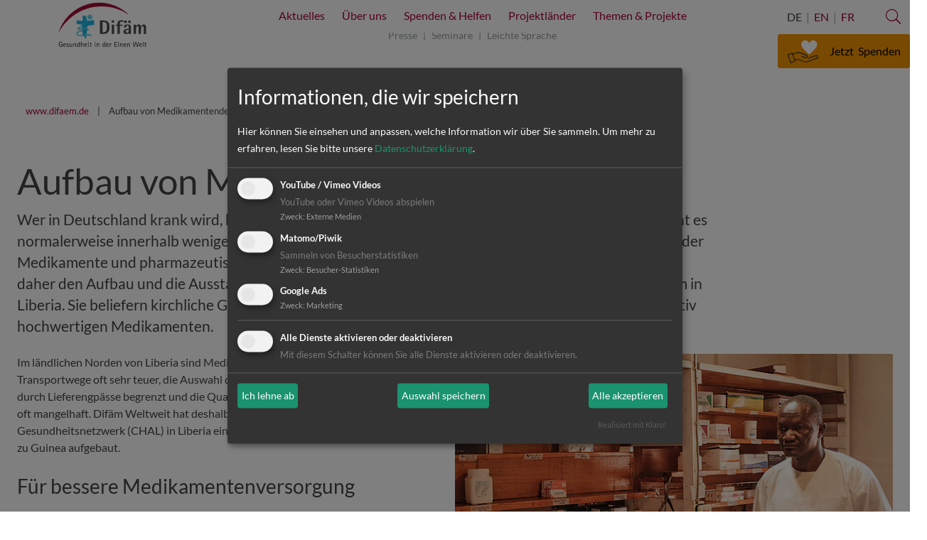

--- FILE ---
content_type: text/html; charset=utf-8
request_url: https://difaem.de/ansicht/aufbau-von-medikamentenlagern.html
body_size: 10140
content:
<!DOCTYPE html>
<html lang="de">
<head>

<meta charset="utf-8">
<!-- 
	Design, Programming and Hosting:
	jweiland.net - TYPO3 Hosting, Support, Training and Projects
	Echterdinger Straße 57
	70794 Filderstadt
	Germany
	E-Mail: hosting@jweiland.net

	This website is powered by TYPO3 - inspiring people to share!
	TYPO3 is a free open source Content Management Framework initially created by Kasper Skaarhoj and licensed under GNU/GPL.
	TYPO3 is copyright 1998-2026 of Kasper Skaarhoj. Extensions are copyright of their respective owners.
	Information and contribution at https://typo3.org/
-->


<link rel="icon" href="/_assets/6eb498ac84164afa6d50c7ae7f930d62/Icons/appicon-square.png" type="image/png">
<title>Versorgung mit notwendigen Medikamenten: Difäm</title>
<meta name="generator" content="TYPO3 CMS">
<meta name="description" content="In vielen Ländern Afrikas fehlen Medikamente und pharmazeutische Fachkräfte. Difäm Weltweit unterstützt den Aufbau und die Ausstattung von Zentralapotheken als Medikamentendepots und die Ausbildung pharmazeutischer Fachkräfte. ">
<meta name="keywords" content="Afrika, Medikamente, Pharma, pharmazeutische Fachkräfte, Ausstattung, Apotheke, Medikamentendepot, Ausbildung, Medikamentenversorgung, Liberia, Gesundheit">
<meta name="viewport" content="width=device-width,initial-scale=1">
<meta name="application-name" content="Difäm">
<meta property="og:title" content="Versorgung mit notwendigen Medikamenten">
<meta property="og:type" content="article">
<meta property="og:url" content="https://difaem.de/ansicht/aufbau-von-medikamentenlagern.html">
<meta property="og:image" content="https://difaem.de/fileadmin/_processed_/f/1/csm_Medikamente_Joel_Bremekamp_e2b3ac3a58.jpg">
<meta property="og:image:width" content="1200">
<meta property="og:image:height" content="852">
<meta property="og:description" content="In vielen Ländern Afrikas fehlen Medikamente und pharmazeutische Fachkräfte. Difäm Weltweit unterstützt den Aufbau und die Ausstattung von Zentralapotheken als Medikamentendepots und die Ausbildung pharmazeutischer Fachkräfte. ">
<meta name="twitter:card" content="summary">
<meta name="msapplication-config" content="none">
<meta name="msapplication-tilecolor" content="#ffffff">
<meta name="msapplication-tooltip" content="Difäm">
<meta name="theme-color" content="#ffffff">


<link rel="stylesheet" href="/typo3temp/assets/compressed/merged-9c5961c4545cf38c66028f7cfc3ca736-f61b404d85c5476a300b2469cf062f2f.css?1760350369" media="all">



<!--[if lte IE 8]><script src="EXT:jw800901difaem/Resources/Public/JavaScript/Lib/jquery-1.12.4.min.js"></script><![endif]--><!--[if gt IE 8]><!--><script src="/_assets/6eb498ac84164afa6d50c7ae7f930d62/JavaScript/Lib/jquery-3.5.1.min.js?1750667048"></script><!--<![endif]-->

<script src="/typo3temp/assets/compressed/merged-0924acd1cd383bb54d09a4b956701fbf-d985ca7e167ff6dd6204f203a6833056.js?1730995476"></script>

<script>
var klaroConfig = {
    elementID: 'klaro',
    storageMethod: 'cookie',
    cookieName: 'klaro',
    cookieExpiresAfterDays: 365,
		groupByPurpose: false,
    // You can change to cookie domain for the consent manager itself.
    // Use this if you want to get consent once for multiple matching domains.
    // If undefined, Klaro will use the current domain.
    //cookieDomain: '.domain.tld',
    privacyPolicy: '/datenschutz.html',
    // Defines the default state for applications (true=enabled by default).
    default: false,
    mustConsent: 1,
    acceptAll: true,
    hideDeclineAll: false,
    translations: {
        // If you erase the "consentModal" translations, Klaro will use the
        // bundled translations.
        de: {
            consentModal: {
                title: 'Informationen, die wir speichern',
								description:
                    'Hier können Sie einsehen und anpassen, welche Information wir über Sie sammeln.',
            },
            adsense: {
                description: 'Anzeigen von Werbeanzeigen (Beispiel)',
            },
            matomo: {
                description: 'Sammeln von Besucherstatistiken',
            },
						facebookPixel: {
								description: 'Cookie von Facebook, das für Website-Analysen, Ad-Targeting und Anzeigenmessung verwendet wird.',
						},
						googleAnalytics: {
                description: 'Sammeln von Besucherstatistiken',
            },
            googleFonts: {
                description: 'Web-Schriftarten von Google gehostet',
            },
						twitter: {
							description: 'Auf dieser Website werden Services des Kurznachrichtendienstes Twitter eingebunden. Die Cookies sind zur korrekten Funktion notwendig.',
						},
						youtubevimeo: {
							description: 'YouTube oder Vimeo Videos abspielen',
						},
            purposes: {
                analytics: 'Besucher-Statistiken',
                security: 'Sicherheit',
                marketing: 'Marketing',
                advertising: 'Anzeigen von Werbung',
                styling: 'Styling',
                socialmedia: 'Social Media',
								externalMedia: 'Externe Medien',
            },
						acceptSelected: 'Auswahl speichern',
        },
        en: {
            consentModal: {
								title: 'Information that we collect',
                description:
                    'Here you can see and customize the information that we collect about you.',
            },
            adsense: {
                description: 'Displaying of advertisements (just an example)',
            },
            matomo: {
                description: 'Collecting of visitor statistics',
            },
						facebookPixel: {
								description: 'Cookie from Facebook, which is used for website analysis, ad targeting and ad measurement',
						},
						googleAnalytics: {
                description: 'Collecting of visitor statistics',
            },
            googleFonts: {
                description: 'Web fonts hosted by Google',
            },
						twitter: {
							description: 'Services of the short news service Twitter are integrated on this website. The cookies are necessary for correct functionality.',
						},
						youtubevimeo: {
							description: 'Play YouTube or Vimeo Videos',
						},
            purposes: {
                analytics: 'Analytics',
                security: 'Security',
                marketing: 'Marketing',
                advertising: 'Advertising',
                styling: 'Styling',
                socialmedia: 'Social Media',
								externalMedia: 'External Media',
            },
						acceptSelected: 'Accept selected',
        },
    },

    // This is a list of third-party apps that Klaro will manage for you.
    services: [],
};
	
		klaroConfig.services.push(
    {
        // Only if EXT:video_shariff is installed and active!
        name: 'youtubevimeo',
        default: false,
        title: 'YouTube / Vimeo Videos',
        purposes: ['externalMedia'],
        callback: function (consent) {
            if (consent === true) {
                var videos = document.getElementsByClassName('video-shariff-play'), l = videos.length, i = 0;
      					for (i; i < l; i++) {
        					videos[0].outerHTML = JSON.parse(videos[0].dataset.video);
      					}
            }
        },
    },
);

	
	
		klaroConfig.services.push(
	{
			name: 'matomo',
			default: false,
			// The title of you app as listed in the consent modal.
			title: 'Matomo/Piwik',
			purposes: ['analytics'],
			cookies: [
					/^_pk_.*$/,
					'piwik_ignore',
			],
			required: false,
			optOut: false,
			onlyOnce: true,
	},
);

	
	
    
        klaroConfig.services.push(
	{
		name : 'googleAds',
		default: false,
		title : 'Google Ads',
		purposes : ['marketing'],
	 },
);

    
	
	
</script>

<link rel="apple-touch-icon" href="/typo3temp/assets/_processed_/7/0/csm_appicon-square_17ff79917f.png"><link rel="apple-touch-icon" sizes="76x76" href="/typo3temp/assets/_processed_/7/0/csm_appicon-square_23fe5fb598.png"><link rel="apple-touch-icon" sizes="120x120" href="/typo3temp/assets/_processed_/7/0/csm_appicon-square_612d8ba6ac.png"><link rel="apple-touch-icon" sizes="152x152" href="/typo3temp/assets/_processed_/7/0/csm_appicon-square_4babe5030c.png"><meta name="msapplication-TileImage" content="/typo3temp/assets/_processed_/7/0/csm_appicon-square_846cb867eb.png"><meta name="msapplication-square70x70logo" content="/typo3temp/assets/_processed_/7/0/csm_appicon-square_6fa1ccc501.png"><meta name="msapplication-square150x150logo" content="/typo3temp/assets/_processed_/7/0/csm_appicon-square_1a3a5a0dd5.png"><meta name="msapplication-square310x310logo" content="/typo3temp/assets/_processed_/7/0/csm_appicon-square_ed838a7d8c.png"><meta name="msapplication-wide310x150logo" content="/typo3temp/assets/_processed_/8/9/csm_appicon-wide_b78043ccdb.png"><link href="/_assets/6eb498ac84164afa6d50c7ae7f930d62/Css/global.css?1769069596" media="screen" rel="stylesheet" type="text/css"><!-- Matomo -->
<script type="text/plain"
  data-type="application/javascript"
  data-name="matomo">
  var _paq = window._paq || [];
  /* tracker methods like "setCustomDimension" should be called before "trackPageView" */
  _paq.push(['trackPageView']);
  _paq.push(['enableLinkTracking']);
  (function() {
    var u="//matomo.difaem.de//";
    _paq.push(['setTrackerUrl', u+'matomo.php']);
    _paq.push(['setSiteId', '1']);
    var d=document, g=d.createElement('script'), s=d.getElementsByTagName('script')[0];
    g.type='text/javascript'; g.async=true; g.defer=true; g.src=u+'matomo.js'; s.parentNode.insertBefore(g,s);
  })();
</script>
<!-- End Matomo Code -->   <!-- Google Tag Manager -->
    <script data-type="application/javascript" type="text/plain" data-name="googleAds">(function(w,d,s,l,i){w[l]=w[l]||[];w[l].push({'gtm.start':
    new Date().getTime(),event:'gtm.js'});var f=d.getElementsByTagName(s)[0],
    j=d.createElement(s),dl=l!='dataLayer'?'&l='+l:'';j.async=true;j.src=
    'https://www.googletagmanager.com/gtm.js?id='+i+dl;f.parentNode.insertBefore(j,f);
    })(window,document,'script','dataLayer','AW-846658874');</script>
    <!-- End Google Tag Manager -->
<link rel="canonical" href="https://difaem.de/ansicht/aufbau-von-medikamentenlagern.html"/>

<link rel="alternate" hreflang="de-de" href="https://difaem.de/ansicht/aufbau-von-medikamentenlagern.html"/>
<link rel="alternate" hreflang="en-GB" href="https://difaem.de/en/news/news-article/building-up-medicine-depots.html"/>
<link rel="alternate" hreflang="fr-FR" href="https://difaem.de/fr/vue/constitution-dun-stock-de-medicaments.html"/>
<link rel="alternate" hreflang="x-default" href="https://difaem.de/ansicht/aufbau-von-medikamentenlagern.html"/>
</head>
<body>


	



<script type="text/plain"
  data-type="application/javascript"
  data-name="googleAds">
// Define dataLayer and the gtag function.
window.dataLayer = window.dataLayer || [];
function gtag(){dataLayer.push(arguments);}

// Set default consent to 'denied' as a placeholder
// Determine actual values based on your own requirements
gtag('consent', 'default', {
  'ad_storage': 'granted',
  'ad_user_data': 'granted',
  'ad_personalization': 'granted',
  'analytics_storage': 'granted'
});
</script><!-- Google Tag Manager (noscript) --><noscript><iframe data-name="googleAds" data-src="https://www.googletagmanager.com/ns.html?id=GTM-NT83X9HL"
height="0" width="0" style="display:none;visibility:hidden"></iframe></noscript><!-- End Google Tag Manager (noscript) --><div class="wrapper-content"><header class="content-header"><a class="skip-to-content" href="#main" target="top" title="Zum Inhalte springen">
				Zum Inhalte springen
			</a><div class="width-max pos-relative"><ul class="tmenu nav"><li><a href="/aktuelles/presse-medien.html">Presse</a></li><li><a href="/aktuelles/seminare.html">Seminare</a></li><li><a href="/leichte-sprache.html">Leichte Sprache</a></li></ul><div class="flex-container flex-nowrap flex-row-reverse flex-space-between wrapper-header"><div><div class="flex-container flex-end"><nav class="wrapper-language"><ul class="languagemenu horizontal" role="menu" aria-label="Language Choice"><li class="active" role="none"><span role="menuitem" aria-disabled="true">DE</span></li><li class="" role="none"><a role="menuitem" href="/en/news/news-article/building-up-medicine-depots.html" hreflang="en-GB" title="English">EN</a></li><li class="" role="none"><a role="menuitem" href="/fr/vue/constitution-dun-stock-de-medicaments.html" hreflang="fr-FR" title="Francais">FR</a></li></ul></nav><div class="wrapper-searchbtn"><button class="search-hide-btn"><i class="fal fa-search fa-lg" aria-hidden="true"></i><span class="vhidden">Suche</span></button></div></div><div class="wrapper-donate"><a class="btn btn-primary-invers donatelink" href="/spenden-helfen.html"><span class="vhidden-sm">Jetzt&nbsp;</span> Spenden
					</a></div></div><div class="clean-menubg wrapper-topmenu"><nav aria-label="Main Navigation" class="main-nav menu-horizontal"><input id="main-menu-state" type="checkbox"><label class="main-menu-btn" for="main-menu-state"><span
    class="main-menu-btn-icon"></span><span class="main-menu-btn-text">Menu</span></label><ul id="main-menu" class="sm sm-clean"><li><a class="" href="/aktuelles.html" title="Aktuelles"><span>Aktuelles</span></a><ul><li><a class="" href="/ueber-uns/fachangebote.html" title="Fachangebote"><span>Fachangebote</span></a></li><li><a class="" href="/aktuelles/gemeindeangebote.html" title="Gemeindeangebote"><span>Gemeindeangebote</span></a></li><li><a class="" href="/aktuelles/newsletter.html" title="Newsletter"><span>Newsletter</span></a></li><li><a class="" href="/aktuelles/presse-medien.html" title="Presse &amp; Medien"><span>Presse &amp; Medien</span></a></li><li><a class="" href="/aktuelles/publikationen.html" title="Publikationen"><span>Publikationen</span></a></li><li><a class="" href="/aktuelles/seminare.html" title="Seminare"><span>Seminare</span></a></li><li><a class="" href="/aktuelles/stellenangebote.html" title="Stellenangebote"><span>Stellenangebote</span></a></li><li><a class="" href="/aktuelles/veranstaltungen.html" title="Veranstaltungen"><span>Veranstaltungen</span></a></li></ul></li><li><a class="" href="/ueber-uns.html" title="Über uns"><span>Über uns</span></a><ul><li><a class="" href="/ueber-uns.html" title="Organisation"><span>Organisation</span></a></li><li><a class="" href="/ueber-uns/ethik-transparenz.html" title="Ethik &amp; Transparenz"><span>Ethik &amp; Transparenz</span></a></li><li><a class="" href="/ueber-uns/ueber-100-jahre-difaem.html" title="Über 100 Jahre Difäm"><span>Über 100 Jahre Difäm</span></a></li><li><a class="" href="/ueber-uns/kontakt-anfahrt.html" title="Kontakt &amp; Anfahrt"><span>Kontakt &amp; Anfahrt</span></a></li></ul></li><li><a class="" href="/spenden-helfen.html" title="Spenden &amp; Helfen"><span>Spenden &amp; Helfen</span></a><ul><li><a class="" href="/spenden-helfen.html" title="Jetzt spenden"><span>Jetzt spenden</span></a></li><li><a class="" href="/spenden-helfen/tuebingen-wettet.html" title="Tübingen wettet"><span>Tübingen wettet</span></a></li><li><a class="" href="/spenden-helfen/eigene-spendenaktion-starten.html" title="Eigene Spendenaktion starten"><span>Eigene Spendenaktion starten</span></a></li><li><a class="" href="/spenden-helfen/als-unternehmen-engagieren-csr.html" title="Als Unternehmen engagieren (CSR)"><span>Als Unternehmen engagieren (CSR)</span></a></li><li><a class="" href="/spenden-helfen/weitere-spendenmoeglichkeiten.html" title="Weitere Spendenmöglichkeiten"><span>Weitere Spendenmöglichkeiten</span></a></li><li><a class="" href="/spenden-helfen/spendenshop.html" title="Spendenshop"><span>Spendenshop</span></a></li><li><a class="" href="/spenden-helfen/difaem-stiftungen.html" title="Difäm-Stiftungen"><span>Difäm-Stiftungen</span></a></li><li><a class="" href="/spenden-helfen/gemeinden-fuer-das-difaem.html" title="Gemeinden aktiv für das Difäm"><span>Gemeinden aktiv für das Difäm</span></a></li><li><a class="" href="/spenden-helfen/studierende-fuer-das-difaem.html" title="Für Studierende"><span>Für Studierende</span></a></li></ul></li><li><a class="" href="/laender.html" title="Projektländer"><span>Projektländer</span></a><ul><li><a class="" href="/laender/guinea.html" title="Guinea"><span>Guinea</span></a></li><li><a class="" href="/laender/kongo.html" title="Kongo"><span>Kongo</span></a></li><li><a class="" href="/laender/liberia.html" title="Liberia"><span>Liberia</span></a></li><li><a class="" href="/laender/malawi.html" title="Malawi"><span>Malawi</span></a></li><li><a class="" href="/laender/sierra-leone.html" title="Sierra Leone"><span>Sierra Leone</span></a></li><li><a class="" href="/laender/tschad.html" title="Tschad"><span>Tschad</span></a></li><li><a class="" href="/laender/ukraine.html" title="Ukraine"><span>Ukraine</span></a></li></ul></li><li><a class="" href="/themen.html" title="Themen &amp; Projekte"><span>Themen &amp; Projekte</span></a><ul><li><a class="" href="/themen/ausbildung.html" title="Aus- und Weiterbildung"><span>Aus- und Weiterbildung</span></a></li><li><a class="" href="/themen/basisgesundheit.html" title="Basisgesundheit"><span>Basisgesundheit</span></a></li><li><a class="" href="/themen/chronische-erkrankungen.html" title="Chronische Erkrankungen"><span>Chronische Erkrankungen</span></a></li><li><a class="" href="/themen/klima-gesundheit.html" title="Klima und Gesundheit"><span>Klima und Gesundheit</span></a></li><li><a class="" href="/themen/frauengesundheit.html" title="Frauengesundheit"><span>Frauengesundheit</span></a></li><li><a class="" href="/themen/gesundheitssysteme.html" title="Gesundheitssysteme"><span>Gesundheitssysteme</span></a></li><li><a class="" href="/themen/infektionskrankheiten.html" title="Infektionskrankheiten"><span>Infektionskrankheiten</span></a></li><li><a class="" href="/themen/medikamentenversorgung.html" title="Medikamentenversorgung"><span>Medikamentenversorgung</span></a></li><li><a class="" href="/themen/nothilfe.html" title="Nothilfe"><span>Nothilfe</span></a></li><li><a class="" href="/themen/psychische-gesundheit.html" title="Psychische Gesundheit"><span>Psychische Gesundheit</span></a></li></ul></li><li class="mobiletop"><a href="/aktuelles/presse-medien.html">Presse</a></li><li class="mobiletop"><a href="/aktuelles/seminare.html">Seminare</a></li><li class="mobiletop"><a href="/leichte-sprache.html">Leichte Sprache</a></li></ul></nav></div><div class="wrapper-logo"><a href="/index.html" title="Difäm"><img alt="Difäm" src="/_assets/6eb498ac84164afa6d50c7ae7f930d62/Images/difaem_de.svg" width="176" height="108" /></a></div></div><div class="flex-container flex-center align-center wrapper-search" tabindex="-1"><div class="h-block fade l-0"><a id="c39" class="anker"></a><div id="e39" class="frame frame-default frame-type-list frame-layout-0">

<!-- indexed_search/Partials/Form.html -->
	<form method="post" id="tx_indexedsearch" action="/suchergebnisse.html?tx_indexedsearch_pi2%5Baction%5D=search&amp;tx_indexedsearch_pi2%5Bcontroller%5D=Search&amp;cHash=5c89f446a3efda1a4d41f112a93f0289">
<div>
<input type="hidden" name="tx_indexedsearch_pi2[__referrer][@extension]" value="IndexedSearch" />
<input type="hidden" name="tx_indexedsearch_pi2[__referrer][@controller]" value="Search" />
<input type="hidden" name="tx_indexedsearch_pi2[__referrer][@action]" value="form" />
<input type="hidden" name="tx_indexedsearch_pi2[__referrer][arguments]" value="YTowOnt95933869dab0a0b814ad73517bec7691cab735954" />
<input type="hidden" name="tx_indexedsearch_pi2[__referrer][@request]" value="{&quot;@extension&quot;:&quot;IndexedSearch&quot;,&quot;@controller&quot;:&quot;Search&quot;,&quot;@action&quot;:&quot;form&quot;}538459f0b869015d3d86c45dc8c857932cf64a59" />
<input type="hidden" name="tx_indexedsearch_pi2[__trustedProperties]" value="{&quot;search&quot;:{&quot;_sections&quot;:1,&quot;_freeIndexUid&quot;:1,&quot;pointer&quot;:1,&quot;ext&quot;:1,&quot;searchType&quot;:1,&quot;defaultOperand&quot;:1,&quot;mediaType&quot;:1,&quot;sortOrder&quot;:1,&quot;group&quot;:1,&quot;languageUid&quot;:1,&quot;desc&quot;:1,&quot;numberOfResults&quot;:1,&quot;extendedSearch&quot;:1,&quot;sword&quot;:1,&quot;submitButton&quot;:1}}1d5ed48c0487d276b4538340c54eb291282b0bad" />
</div>

		<div class="input-group">
			<div class="tx-indexedsearch-hidden-fields">
				<input type="hidden" name="tx_indexedsearch_pi2[search][_sections]" value="0" />
				<input id="tx_indexedsearch_freeIndexUid" type="hidden" name="tx_indexedsearch_pi2[search][_freeIndexUid]" value="_" />
				<input id="tx_indexedsearch_pointer" type="hidden" name="tx_indexedsearch_pi2[search][pointer]" value="0" />
				<input type="hidden" name="tx_indexedsearch_pi2[search][ext]" value="" />
				<input type="hidden" name="tx_indexedsearch_pi2[search][searchType]" value="1" />
				<input type="hidden" name="tx_indexedsearch_pi2[search][defaultOperand]" value="0" />
				<input type="hidden" name="tx_indexedsearch_pi2[search][mediaType]" value="-1" />
				<input type="hidden" name="tx_indexedsearch_pi2[search][sortOrder]" value="rank_flag" />
				<input type="hidden" name="tx_indexedsearch_pi2[search][group]" value="" />
				<input type="hidden" name="tx_indexedsearch_pi2[search][languageUid]" value="0" />
				<input type="hidden" name="tx_indexedsearch_pi2[search][desc]" value="" />
				<input type="hidden" name="tx_indexedsearch_pi2[search][numberOfResults]" value="10" />
				<input type="hidden" name="tx_indexedsearch_pi2[search][extendedSearch]" value="" />
			</div>
			<label class="vhidden" for="tx-indexedsearch-searchbox-sword">Suchen nach:</label>
			<input placeholder="Begriff eingeben" class="form-control tx-indexedsearch-searchbox-sword" id="tx-indexedsearch-searchbox-sword" type="text" name="tx_indexedsearch_pi2[search][sword]" value="" />
			<span class="input-group-btn">
				<label class="vhidden" for="tx-indexedsearch-searchbox-button-submit">Suchen:</label>
				<button aria-label="Search" class="btn btn-primary tx-indexedsearch-searchbox-button" id="tx-indexedsearch-searchbox-button-submit" type="submit" name="tx_indexedsearch_pi2[search][submitButton]" value="Suchen"><i class="fa fa-lg fa-search" aria-hidden="true"></i></button>
			</span>
		</div>
	</form>



</div></div><button class="search-hide-btn"><i class="fal fa-search fa-lg" aria-hidden="true"></i><span class="vhidden">Suche</span></button></div></div></header><main id="main" class="hero-0 r-0"><ul id="hero-slider"></ul><div class="content-rootline"><div class="vhidden-sm rootline width-max"><nav aria-label="Breadcrumb Navigation"><ul class="horizontal small"><li><a href="/index.html" title="www.difaem.de">www.difaem.de</a></li><li><span>Aufbau von Medikamentendepots</span></li></ul></nav></div></div><!--TYPO3SEARCH_begin--><div class="content-main"><div class="h-block fade l-0"><a id="c26" class="anker"></a><div id="e26" class="frame frame-default frame-type-news_newsdetail frame-layout-0"><div class="news news-single"><div class="article" itemscope="itemscope" itemtype="http://schema.org/Article"><div class="header"><h1 itemprop="headline">Aufbau von Medikamentendepots</h1></div><!-- teaser --><div class="fontsize4 margin-bottom indent-right" itemprop="description">
						Wer in Deutschland krank wird, besorgt sich sein Medikament in guter Qualität in der Apotheke und hat es normalerweise innerhalb weniger Stunden verfügbar. In afrikanischen Ländern ist dies aufgrund fehlender Medikamente und pharmazeutischer Fachkräfte nicht selbstverständlich. Difäm Weltweit unterstützt daher den Aufbau und die Ausstattung von Zentralapotheken als Medikamentendepots unter anderem in Liberia. Sie beliefern kirchliche Gesundheitseinrichtungen regelmäßig mit kostengünstigen und qualitativ hochwertigen Medikamenten.
					</div><!-- media files --><div class="news-img-wrap"><div class="outer"><figure class="mediaelement mediaelement-image img-enlarge"><a
						href="/fileadmin/_processed_/f/1/csm_Medikamente_Joel_Bremekamp_dbd3fcc431.jpg"
						title="Apotheke im Tschad" data-fancybox="gallery[234]" data-caption=""
						class="" rel="lightbox[myImageSet]"><img title="Apotheke im Tschad" alt="Ein Apotheker steht vor einem fast leeren Regal für Medikamente im Tschad" src="/fileadmin/_processed_/f/1/csm_Medikamente_Joel_Bremekamp_915979b0af.jpg" width="640" height="433" /></a><small tabindex="0" role="tooltip" class="tooltip" title="Info"><span data-tooltip="Das Foto ist zum Abdruck freigegeben unter Angabe der Quelle: Difäm. , Foto: Joel Bremekamp">&copy;</span><i class="vhidden">Das Foto ist zum Abdruck freigegeben unter Angabe der Quelle: Difäm. Foto:
				Joel Bremekamp</i></small></figure></div></div><!-- main text --><div class="news-text-container"><div class="news-text-wrap indent-right" itemprop="articleBody"><p>Im ländlichen Norden von Liberia sind Medikamente durch beschwerliche Transportwege oft sehr teuer, die Auswahl der verfügbaren Arzneimittel ist durch Lieferengpässe begrenzt und die Qualität der angebotenen Medikamente oft mangelhaft. Difäm Weltweit hat deshalb mit dem Christlichen Gesundheitsnetzwerk (CHAL) in Liberia eine Zentralapotheke nahe der Grenze zu Guinea aufgebaut.</p><h2 class="fontsize3">Für bessere Medikamentenversorgung</h2><p>Die neue Zentralapotheke dient nun als Medikamentendepot für alle Kliniken und Krankenhäuser in den umliegenden Regionen. Das regelmäßige Angebot der Apotheke richtet sich nach dem, was in der Region benötigt wird, beispielsweise Arzneimittel gegen Infektionskrankheiten und Malaria.</p><p>Regelmäßig kommt der Truck des lokalen Difäm-Partnernetzwerks aus der Hauptstadt Monrovia mit den notwendigen Arzneimitteln. Die Regale in der Lagerhalle sind voll. Und die Lagerbedingungen sind trotz einer Umgebungstemperatur von 35 Grad im Schatten ideal: Eine neue Solaranlage deckt die Stromversorgung und somit auch die Kühlung ab. Insgesamt profitieren davon 1,5 Millionen Menschen im umliegenden Land.</p><h2 class="fontsize3">Schulungen für Wissen rund um Medikamente</h2><p>Da es in der Region kaum pharmazeutisch qualifiziertes Personal gibt, werden die Apotheken in den umliegenden Krankenhäusern oft von kurz angelernten Krankenschwestern und Pflegern oder Hilfskräften geführt. Für diese Personen, die auch für die Medikamentenausgabe der Einrichtungen zuständig sind, werden Schulungen in Arzneimittelmanagement durchgeführt. Dazu gehören die Wirkungsweise der Medikamente, aber auch die Organisation von Bestellungen und Materialeinkäufen, die Lagerung und Ausgabe von Medikamenten sowie das Protokollieren der Finanzen.</p><h2 class="fontsize3">Gemeinsam für ein nachhaltiges Gesundheitssystem</h2><p>Ziel dieser Arbeit ist der Aufbau eines nachhaltigen Gesundheitssystems im Land. Das Christliche Gesundheitsnetzwerk (CHAL) arbeitet ähnlich wie das Diakonische Werk und ergänzt das staatliche Gesundheitssystem. Beispielsweise unterstützt es mit Hilfe von Difäm Weltweit seine über 60 Mitgliedseinrichtungen im ganzen Land durch den Aufbau von Fachexpertise, der Verbesserung der Medikamentenversorgung und enge fachliche Begleitung der Projekte.</p><p>Die kirchlichen Zentralapotheken sind zusammengeschlossen im Ökumenisch-Pharmazeutischen Netzwerk (EPN), dessen Vorstand Difäm Weltweit schon seit vielen Jahren angehört. Der fachliche Austausch, die Bestellung und Qualitätssicherung von Medikamenten sowie die Schulung von Fachkräften gehören zur gemeinsamen Arbeit der Mitgliedseinrichtungen.</p></div><div><a class="btn btn-primary-invers donatelink" href="/spenden-helfen.html">
							Ich möchte das Projekt unterstützen
						</a></div></div><div class="news-text-container bottom"><!-- related things --><div class="news-related-wrap"></div></div><div class="asideinfos"><p><!-- Link Back --><span class="news-backlink-wrap"><a href="/aktuelles.html">
						Zurück
					</a></span><!-- date --><span class="news-list-date"><time itemprop="datePublished" datetime="2022-05-20">
							Mai 2022
						</time></span><!-- categories --><span class="news-list-category">
	
		
				Liberia
			
	
		
				Versorgung mit Medikamenten
			
	
</span></p></div></div></div></div></div></div><!--TYPO3SEARCH_end--></main></div><div class="wrapper-footer"><section aria-label="contentinfo"><div class="content-footer"><div class="width-max padding-top"><div class="grid"><div class="col-4_md-6_sm-12 align-center_sm"><a id="c282" class="anker"></a><div id="e282" class="frame frame-default frame-type-list frame-layout-0"><header><h3 class="">
        Kontakt
      </h3></header><div class="tx-ttaddress"><div class="tt_address_list_list"><!--TYPO3SEARCH_end--><div class="vcard" itemscope itemtype="http://schema.org/Person"><div><div class="addressInfo"><p><span class="fontsize5">Difäm Weltweit</span></p><div class="address" itemprop="address" itemscope itemtype="http://schema.org/PostalAddress"><address><span itemprop="streetAddress">Merrit &amp; Peter Renz Haus<br />
Im Rotbad 46</span><br><span itemprop="postalCode">72076</span>&nbsp;<span
                    itemprop="addressLocality">Tübingen</span><br><span itemprop="addressCountry"></span></address></div><ul class="no-bullets contact"><li><a class="rte-icon fa-phone" href="tel:07071206811"><span itemprop="telephone">07071 206-811</span></a></li><li><a class="rte-icon fa-envelope" href="#" data-mailto-token="nbjmup+jogpAejgbfn/ef" data-mailto-vector="1">E-Mail</a></li></ul></div></div></div><!--TYPO3SEARCH_begin--></div></div></div></div><div class="col-4_md-6_sm-12 align-center_sm"><a id="c218" class="anker"></a><div id="e218" class="frame frame-default frame-type-textmedia frame-layout-0"><div class="ce-textpic ce-center ce-above"><div class="ce-bodytext"><h3>Spendenkonto</h3><p>Bank: Evangelische Bank eG Stuttgart<br> IBAN: DE36 5206 0410 0000 4066 60<br> BIC: GENODEF1EK1</p><p><a href="/spenden-helfen.html" class="btn btn-primary-invers" title="Spenden">Jetzt spenden</a></p></div></div></div><a id="c511" class="anker"></a><div id="e511" class="frame frame-default frame-type-textmedia frame-layout-0"><div class="ce-textpic ce-left ce-intext ce-nowrap"><div class="ce-gallery imagesize33" data-ce-columns="1" data-ce-images="1"><div class="ce-row"><div class="ce-column"><figure class="image"><picture><source srcset="/fileadmin/_processed_/e/5/csm_Spenden-Siegel_2011-farb_Web_b38d62538d.jpg" media="(max-width: 420px)"><source srcset="/fileadmin/_processed_/e/5/csm_Spenden-Siegel_2011-farb_Web_28d9219978.jpg" media="(max-width: 880px)"><source srcset="/fileadmin/_processed_/e/5/csm_Spenden-Siegel_2011-farb_Web_ca4fa740cd.jpg"><img class="image-embed-item" src="/fileadmin/user_upload/Fotos/Ueber_uns/Spenden-Siegel_2011-farb_Web.jpg" width="421" height="640" loading="lazy" alt="" /></picture></figure></div></div></div><div class="ce-bodytext"><p>Seit 1996 trägt Difäm Weltweit das DZI Spenden-Siegel.</p></div></div></div></div><div class="col-4_md-12_sm-12 align-center_sm"><h3>Besuchen Sie uns</h3><div class="socialmedia"><a href="https://www.facebook.com/difaem/" target="_blank" rel="noreferrer nofollow, noopener" title="facebook"><img alt="facebook Icon" src="/_assets/6eb498ac84164afa6d50c7ae7f930d62/Icons/Social/facebook2020.svg" width="30" height="30" /><span class="vhidden">facebook</span></a><a href="https://www.instagram.com/difaemweltweit/" target="_blank" rel="noreferrer nofollow, noopener" title="instagram"><img alt="instagram Icon" src="/_assets/6eb498ac84164afa6d50c7ae7f930d62/Icons/Social/instagram2020.svg" width="30" height="30" /></a><a href="https://www.youtube.com/user/buckdifaem/" target="_blank" rel="noreferrer nofollow, noopener" title="YouTube"><img alt="YouTube Icon" src="/_assets/6eb498ac84164afa6d50c7ae7f930d62/Icons/Social/youtube.svg" width="30" height="30" /></a><a href="https://www.linkedin.com/company/difaem/" target="_blank" rel="noreferrer nofollow, noopener" title="Linkedin"><img alt="Linkedin Icon" src="/_assets/6eb498ac84164afa6d50c7ae7f930d62/Icons/Social/linkedin2020.svg" width="30" height="30" /></a></div><a id="c219" class="anker"></a><div id="e219" class="frame frame-default frame-type-textmedia frame-layout-0 frame-space-before-medium"><div class="ce-textpic ce-center ce-above"><div class="ce-bodytext"><h3>Difäm-Newsletter</h3><p>Der Newsletter&nbsp;informiert Sie regelmäßig über die Arbeit und die Aktionen des Difäm.</p><p><strong><a href="/aktuelles/newsletter.html" class="btn btn-primary btn-mw50" title="Newsletter Anmeldung">Jetzt anmelden</a></strong></p></div></div></div></div></div></div></div></section><footer><div class="content-footer2"><div class="width-max align-center">
		&copy;&nbsp;2026&nbsp;Difäm
		<nav class="inline-block" aria-label="Footer Navigation"><ul class="horizontal"><li class=""><a class="" href="/index.html" title="Home"><span>Home</span></a></li><li class=""><a class="" href="/ueber-uns/kontakt-anfahrt.html" title="Kontakt"><span>Kontakt</span></a></li><li class=""><a class="" href="/impressum.html" title="Impressum"><span>Impressum</span></a></li><li class=""><a class="" href="/datenschutz.html" title="Datenschutz"><span>Datenschutz</span></a></li></ul></nav></div></div><div class="scrollToTop"><a href="#" title="Nach oben scrollen"><i aria-hidden="true" class="fal fa-chevron-up fa-lg"></i><span class="vhidden">Nach oben scrollen</span></a></div></footer></div>
<script src="/typo3temp/assets/compressed/merged-6d94067c328b49b0dabd0c377f2054cf-a3ff5e51d163ae13a1edc1d77b320fc1.js?1730222698"></script>

<script src="/typo3temp/assets/compressed/merged-654f30e09cca8ad0f55265c55d4bd29f-8305dac10dd5024d0e08654f0af3b6cf.js?1750667053"></script>
<script async="async" src="/typo3temp/assets/js/ba19e614c16923a947df5b199324c770.js?1730222697"></script>


</body>
</html>

--- FILE ---
content_type: text/css; charset=utf-8
request_url: https://difaem.de/typo3temp/assets/compressed/merged-9c5961c4545cf38c66028f7cfc3ca736-f61b404d85c5476a300b2469cf062f2f.css?1760350369
body_size: 16514
content:
@-webkit-keyframes slideInRight{from{-webkit-transform:translate3d(100%,0,0);transform:translate3d(100%,0,0);visibility:visible}to{-webkit-transform:translate3d(0,0,0);transform:translate3d(0,0,0)}}@keyframes slideInRight{from{-webkit-transform:translate3d(100%,0,0);transform:translate3d(100%,0,0);visibility:visible}to{-webkit-transform:translate3d(0,0,0);transform:translate3d(0,0,0)}}@keyframes fadeIn{0%{opacity:0}100%{opacity:1}}.tx-cart{counter-reset:step}.tx-cart label,.tx-cart label em{display:inline}.tx-cart .bg-light-grey{background-color:#f8f3e8}.tx-cart .border-left-grey{border-left:1px solid #e6d2a9}.tx-cart .clear-padding{padding:0 !important}.top-buffer{margin-top:2em}.bottom-buffer{margin-bottom:2em}.tx-cart .typo3-messages{margin:0;padding:0;list-style:none}.form-control-inline{min-width:0;width:auto;max-width:4.5rem;display:inline;padding-top:0;padding-bottom:0}.tx-cart .field{margin-bottom:.5em}.tx-cart .price{min-width:65px;display:block}.order-total-gross{width:75px;text-align:right}.tx-cart .checkout-step-title,.tx-cart .confirmation-step-title{background:#e6d2a9;margin:0;padding:0 2em;line-height:2}.tx-cart .checkout-step-content{padding:1em}.shipping-same-as-billing-wrapper{margin:.75rem 0}.tx-cart .checkout-step-content-list .checkout-step-fields .field .validation-error{margin-bottom:0}#form-order .checkout-step-title{padding:10px}.method-item-name{font-weight:bold}.checkout-review-column{margin:.75rem -0.75rem}.coupon-hint.not-usable{color:#e6511e}.show-properties.table{margin-bottom:.75rem}.order-history-detail .column{padding-bottom:1.5rem}.delete-link{font-weight:bold;font-size:1.777rem;line-height:1rem;padding:0 .75rem}.book-item.accordion>*{background:#f8f3e8;padding:.75rem 4.5rem .75rem 1.5rem}.book-item.accordion>header>*:first-child:before{top:1.5rem}.content-main>.h-block:nth-child(even) .book-item.accordion>*{background:#fff}.books .list3{justify-content:center}.books .list3>div.book-item>div{background:#e6d2a9;padding:1.5rem 1.5rem}.content-main>.h-block:nth-child(even) .books .list3>div.book-item>div{background:#fff}.books .fa-book-open:before{padding-right:.75rem}span.book-title{display:inline-block}.video-shariff-play{position:relative;text-align:center;display:block}a.video-shariff-play img{display:inline-block}.video-shariff-preview{position:absolute;left:0;right:0;top:30%;text-align:center}.video-shariff-preview-overlay{background:rgba(255,255,255,0.6);display:block;position:absolute;top:0;bottom:0;left:0;right:0;-webkit-transition:all .4s cubic-bezier(0.165,0.84,0.44,1);transition:all .4s cubic-bezier(0.165,0.84,0.44,1)}a.video-shariff-play:hover .video-shariff-preview-overlay,a.video-shariff-play:focus .video-shariff-preview-overlay{background:transparent}.video-shariff-preview span{display:block;position:relative}.video-shariff-preview-icon{background:transparent;border-radius:.375rem;width:0;height:0;border-top:24px solid transparent;border-left:36px solid #000;border-bottom:24px solid transparent;margin:-1.45rem -2rem;left:50%}.video-shariff-preview-text{top:3rem;margin:0 auto;width:80%;font-weight:bold}@media screen and (min-width:800px){.video-shariff-preview{top:50%}.video-shariff-preview-text{width:60%}}.fa,.fas,.far,.fal,.fad,.fab{-moz-osx-font-smoothing:grayscale;-webkit-font-smoothing:antialiased;display:inline-block;font-style:normal;font-variant:normal;text-rendering:auto;line-height:1}.fa-lg{font-size:1.33332em;line-height:.75em;vertical-align:-0.0667em}.fa-xs{font-size:.75em}.fa-sm{font-size:.875em}.fa-1x{font-size:1em}.fa-2x{font-size:2em}.fa-3x{font-size:3em}.fa-fw{text-align:center;width:3.6em}.fa-fw2{text-align:center;width:7.2em}.fa-chevron-down:before{content:""}.fa-chevron-left:before{content:""}.fa-chevron-right:before{content:""}.fa-chevron-up:before{content:""}.fa-plus:before{content:""}.fa-minus:before{content:""}.fa-times:before{content:""}.fa-check-square:before{content:""}.fa-search:before{content:""}.fa-envelope:before{content:""}.fa-envelope-open:before{content:""}.fa-fax:before{content:""}.fa-globe:before{content:""}.fa-user-alt:before{content:""}.fa-address-card:before{content:""}.fa-bookmark:before{content:""}.fa-info:before{content:""}.fa-building:before{content:""}.fa-clock:before{content:""}.fa-lock:before{content:""}.fa-lock-open:before{content:""}.fa-map-marker-alt:before{content:""}.fa-map:before{content:""}.fa-download:before{content:""}.fa-mobile-alt:before{content:""}.fa-phone:before{content:""}.fa-image:before{content:""}.fa-images:before{content:""}.fa-adjust:before{content:""}.fa-video:before{content:""}.fa-eye:before{content:""}.fa-ticket-alt:before{content:""}.fa-shopping-basket:before{content:""}.fa-book-open:before{content:""}.sr-only{border:0;clip:rect(0,0,0,0);height:1px;margin:-1px;overflow:hidden;padding:0;position:absolute;width:1px}.sr-only-focusable:active,.sr-only-focusable:focus{clip:auto;height:auto;margin:0;overflow:visible;position:static;width:auto}@font-face{font-family:"Font Awesome 5 Pro";font-style:normal;font-weight:300;font-display:auto;src:url('../../../_assets/6eb498ac84164afa6d50c7ae7f930d62/Fonts/Fontawesome/fa-light-300.eot');src:url('../../../_assets/6eb498ac84164afa6d50c7ae7f930d62/Fonts/Fontawesome/fa-light-300.eot?#iefix') format("embedded-opentype"),url('../../../_assets/6eb498ac84164afa6d50c7ae7f930d62/Fonts/Fontawesome/fa-light-300.woff2') format("woff2"),url('../../../_assets/6eb498ac84164afa6d50c7ae7f930d62/Fonts/Fontawesome/fa-light-300.woff') format("woff"),url('../../../_assets/6eb498ac84164afa6d50c7ae7f930d62/Fonts/Fontawesome/fa-light-300.ttf') format("truetype"),url('../../../_assets/6eb498ac84164afa6d50c7ae7f930d62/Fonts/Fontawesome/fa-light-300.svg#fontawesome') format("svg")}.fa,.fal{font-family:"Font Awesome 5 Pro";font-weight:300}@font-face{font-family:"Lato";src:url('../../../_assets/6eb498ac84164afa6d50c7ae7f930d62/Fonts/Lato/lato-v20-latin-regular.woff2') format("woff2"),url('../../../_assets/6eb498ac84164afa6d50c7ae7f930d62/Fonts/Lato/lato-v20-latin-regular.woff') format("woff");font-weight:400;font-style:normal;font-display:swap}@font-face{font-family:"Lato";src:url('../../../_assets/6eb498ac84164afa6d50c7ae7f930d62/Fonts/Lato/lato-v20-latin-900.woff2') format("woff2"),url('../../../_assets/6eb498ac84164afa6d50c7ae7f930d62/Fonts/Lato/lato-v20-latin-900.woff') format("woff");font-weight:900;font-style:normal;font-display:swap}@font-face{font-family:"Lato";src:url('../../../_assets/6eb498ac84164afa6d50c7ae7f930d62/Fonts/Lato/lato-v20-latin-700.woff2') format("woff2"),url('../../../_assets/6eb498ac84164afa6d50c7ae7f930d62/Fonts/Lato/lato-v20-latin-700.woff') format("woff");font-weight:700;font-style:normal;font-display:swap}*,*:before,*:after,input[type=search]{-webkit-box-sizing:border-box;-moz-box-sizing:border-box;box-sizing:border-box;margin:0;padding:0}.extbase-debugger{overflow:visible}html{-ms-text-size-adjust:100%;-webkit-text-size-adjust:100%}article,aside,details,figcaption,figure,footer,header,hgroup,main,nav,section,summary{display:block}audio,canvas,progress,video{display:inline-block;vertical-align:baseline}audio:not([controls]){display:none;height:0}[hidden]{display:none}a{background:rgba(0,0,0,0)}a:active,a:hover{outline:0}abbr[title]{border-bottom:1px dotted;text-decoration:none}dfn{font-style:italic}sub,sup{font-size:75%;line-height:0;position:relative;vertical-align:baseline}sup{top:-0.5em}sub{bottom:-0.25em}img,fieldset,legend{border:0}svg:not(:root){overflow:hidden}hr{height:0}pre{overflow:auto}code,kbd,pre,samp{font-family:monospace,monospace;font-size:1em}button,input,optgroup,select,textarea{color:inherit;font:inherit;margin:0}button{overflow:visible;background:rgba(0,0,0,0);border:0}button,select{text-transform:none}button,html input[type=button],input[type=reset],input[type=submit]{-webkit-appearance:button;cursor:pointer}button[disabled],html input[disabled]{cursor:default}button::-moz-focus-inner,input::-moz-focus-inner{border:0}*:focus-visible{outline:solid #a50536}input{line-height:normal}input[type=checkbox],input[type=radio]{box-sizing:border-box}input[type=number]::-webkit-inner-spin-button,input[type=number]::-webkit-outer-spin-button{height:auto}input[type=search]{-webkit-appearance:textfield;-moz-box-sizing:content-box;-webkit-box-sizing:content-box;box-sizing:content-box}input[type=search]::-webkit-search-cancel-button,input[type=search]::-webkit-search-decoration{-webkit-appearance:none}textarea{overflow:auto}optgroup{font-weight:bold}@-webkit-keyframes slideInRight{from{-webkit-transform:translate3d(100%,0,0);transform:translate3d(100%,0,0);visibility:visible}to{-webkit-transform:translate3d(0,0,0);transform:translate3d(0,0,0)}}@keyframes slideInRight{from{-webkit-transform:translate3d(100%,0,0);transform:translate3d(100%,0,0);visibility:visible}to{-webkit-transform:translate3d(0,0,0);transform:translate3d(0,0,0)}}@keyframes fadeIn{0%{opacity:0}100%{opacity:1}}.indent{margin-left:1.5rem}.align-center{text-align:center}.align-right{text-align:right}@media screen and (max-width:420px){.indent{margin-left:.75rem}.align-center_sm{text-align:center}.align-center_sm .text-right{text-align:center}.align-right_sm{text-align:right}}.pos-relative{position:relative}.block{display:block}.inline-block{display:inline-block}.margin-all{margin:1.5rem 1.5rem}.margin-bottom{margin-bottom:1.5rem}.margin-top{margin-top:1.5rem}.margin-left{margin-left:1.5rem}.margin-right{margin-right:1.5rem}.margin-none{margin:0}.padding-all{padding:1.5rem 1.5rem}.padding-top{padding-top:1.5rem}.padding-bottom{padding-bottom:1.5rem}.padding-left{padding-left:1.5rem}.padding-right{padding-right:1.5rem}.padding-none{padding-right:0;padding-left:0}.float-right{float:right}.float-left{float:left}.uppercase{text-transform:uppercase}.word-break{overflow-wrap:break-word;word-wrap:break-word;word-break:break-word;-webkit-hyphens:auto;-ms-hyphens:auto;-moz-hyphens:auto;hyphens:auto}.hidden{display:none !important;visibility:hidden}.vhidden{border:0;clip:rect(0 0 0 0);height:1px;margin:-1px;overflow:hidden;padding:0;position:absolute;width:1px}@media screen and (max-width:420px){.hidden-sm{display:none !important;visibility:hidden}.vhidden-sm{border:0;clip:rect(0 0 0 0);height:1px;margin:-1px;overflow:hidden;padding:0;position:absolute;width:1px}}@media screen and (max-width:880px){.hidden-md{display:none !important;visibility:hidden}}img{height:auto;width:auto;max-width:100%;display:block}a img{outline:none}img[src*=".svg"]{width:100%}ul,ol{padding-left:2.25rem}ul ul,ol ol{margin:0;padding-top:.75rem}li{padding-bottom:.75rem}ul.no-bullets,ol.no-bullets{padding-left:0;list-style:none}ul.no-bullets ul,ul.no-bullets ol,ol.no-bullets ul,ol.no-bullets ol{list-style:none}@media screen and (min-width:421px){ul,ol{padding-left:4.5rem}.dl-horizontal>dt,.dl-horizontal>dd{display:inline-block}.dl-horizontal>dt img,.dl-horizontal>dd img{display:inline-block;vertical-align:middle}.dl-horizontal dt+dd{padding-left:.75rem}}.clearfix{*zoom:1}.clearfix:before,.clearfix:after{content:" ";display:table}.clearfix:after{clear:both}figcaption{color:#444;caption-side:bottom;font-size:.8rem;line-height:1rem;text-align:left}iframe{border-width:0}.mw50{min-width:50%}.content-main *::selection{background:#d2d2d5}address{font-style:normal}.grid,.flex-container{box-sizing:border-box;display:-webkit-flex;display:-ms-flex;display:flex;-ms-flex-wrap:wrap;flex-wrap:wrap;margin-top:0}.grid>div,.flex-container>div{margin-top:0}.grid>[class*=col-],.flex-container>[class*=col-]{padding-left:1.5rem;padding-right:1.5rem}.grid.nospace>[class*=col-],.flex-container.nospace>[class*=col-]{padding-left:0;padding-right:0}main .frame .grid,main .grid .grid{margin-left:-1.5rem;margin-right:-1.5rem}main .frame .grid.less-space,main .grid .grid.less-space{margin-left:-0.75rem;margin-right:-0.75rem}main .frame .grid.less-space>[class*=col-],main .grid .grid.less-space>[class*=col-]{padding-left:.75rem;padding-right:.75rem}@media(min-width:1334px){.content-footer .width-max .grid{margin-left:-1.5rem;margin-right:-1.5rem}}[class*=col-]{flex:0 0 auto}[class*=col-1]{width:8.3333%}[class*=col-2]{width:16.66667%}[class*=col-3]{width:25%}[class*=col-4]{width:33.33333%}[class*=col-5]{width:41.6667%}[class*=col-6]{width:50%}[class*=col-7]{width:58.3333%}[class*=col-8]{width:66.6667%}[class*=col-9]{width:75%}[class*=col-10]{width:83.33333%}[class*=col-11]{width:91.6667%}[class*=col-12]{width:100%}@media(max-width:1280px){[class*=_d-0]{display:none}[class*=_d-1]{width:8.3333%}[class*=_d-2]{width:16.66667%}[class*=_d-3]{width:25%}[class*=_d-4]{width:33.33333%}[class*=_d-5]{width:41.6667%}[class*=_d-6]{width:50%}[class*=_d-7]{width:58.3333%}[class*=_d-8]{width:66.66667%}[class*=_d-9]{width:75%}[class*=_d-10]{width:83.33333%}[class*=_d-11]{width:91.6667%}[class*=_d-12]{width:100%}}@media(max-width:880px){[class*=_md-0]{display:none}[class*=_md-1]{width:8.3333%}[class*=_md-2]{width:16.66667%}[class*=_md-3]{width:25%}[class*=_md-4]{width:33.33333%}[class*=_md-5]{width:41.6667%}[class*=_md-6]{width:50%}[class*=_md-7]{width:58.3333%}[class*=_md-8]{width:66.66667%}[class*=_md-9]{width:75%}[class*=_md-10]{width:83.33333%}[class*=_md-11]{width:91.6667%}[class*=_md-12]{width:100%}}@media(max-width:420px){[class*=_sm-0]{display:none}[class*=_sm-1]{width:8.3333%}[class*=_sm-2]{width:16.66667%}[class*=_sm-3]{width:25%}[class*=_sm-4]{width:33.33333%}[class*=_sm-5]{width:41.6667%}[class*=_sm-6]{width:50%}[class*=_sm-7]{width:58.3333%}[class*=_sm-8]{width:66.66667%}[class*=_sm-9]{width:75%}[class*=_sm-10]{width:83.33333%}[class*=_sm-11]{width:91.6667%}[class*=_sm-12]{width:100%}}@media(max-width:320px){[class*=_xs-6]{width:50%}[class*=_xs-12]{width:100%}}.flex-nowrap{-ms-flex-wrap:nowrap;flex-wrap:nowrap}.flex-row-reverse{-webkit-flex-direction:row-reverse;flex-direction:row-reverse}.flex-end{justify-content:flex-end}.flex-space-between{justify-content:space-between}.flex-center{justify-content:center}.align-flex-start{align-items:start}.align-center{align-items:center}.height-100{box-sizing:border-box;display:-webkit-flex;display:-ms-flex;display:flex;-ms-flex-wrap:wrap;flex-wrap:wrap}.height-100>div{margin-bottom:1.5rem}.height-100>.frame{-moz-box-flex:100%;-webkit-flex:100%;-ms-flex:100%;flex:100%;position:relative;min-height:1px}html,body{height:100%;width:100%}body{background-color:#fff;box-sizing:border-box;display:-webkit-flex;display:-ms-flex;display:flex;-ms-flex-wrap:nowrap;flex-wrap:nowrap;flex-direction:column}.wrapper-content{flex:1}.wrapper-footer{flex:0}.anker{position:absolute;margin-top:-10.5rem}.fadeIn{animation:fadeIn 2s;animation-iteration-count:1;animation-fill-mode:forwards;-moz-animation:fadeIn 2s;-webkit-animation:fadeIn 2s;-o-animation:fadeIn 2s;visibility:visible !important}@media(prefers-reduced-motion:reduce){.fadeIn{-webkit-animation:none;animation:none;opacity:1}}.fade{visibility:hidden}@media(prefers-reduced-motion:reduce){.fade{visibility:visible}}.content-main>.frame-type-textpic,.width-max{max-width:1280px;width:100%;margin-left:auto;margin-right:auto}.grid.wrapper-header{flex-wrap:nowrap}.content-header .wrapper-header{align-items:end}@media(min-width:881px){.content-header .header-service{height:7.5rem}}.content-rootline{background:#fff}@media screen and (max-width:420px){.content-main{padding-top:1.5rem}}.header-image .ce-column{padding:0;margin-bottom:0}.header-image .ce-column img{width:100vw}.header-image .ce-above .ce-gallery{margin-right:0}.content-footer{background:#70705f;color:#fff}.content-footer2{background:#444;color:#fff}.asideinfos{color:#444}.asideinfos p{margin-bottom:0}.asideinfos span{display:inline-block;padding-right:.75rem;margin-right:.75rem;border-right:.063rem solid #444}.asideinfos span:last-child{border-right:0}.asideinfos .news-category a{text-transform:uppercase}.article{margin-bottom:1.5rem}.article:after{content:".";display:block;height:0;clear:both;visibility:hidden}.article .news-img-wrap,.article .left-img-wrap{float:left;margin:0 1.5rem .75rem 0}.article .news-img-wrap a,.article .left-img-wrap a{width:100%}.article .news-img-wrap img,.article .left-img-wrap img{float:left;height:auto;width:auto}.box-color8{background:#e6d2a9;padding:.75rem 1.5rem}.wrapper-donate{height:3rem}@-webkit-keyframes header-slide-down{from{top:-3rem}to{top:0}}@keyframes header-slide-down{from{top:-3rem}to{top:0}}.wrapper-logo img{height:4.5rem}@media(max-width:880px){div.wrapper-logo{margin:0 auto;text-align:center}}@media screen and (min-width:881px){.content-header{width:100%;background:#fff;-webkit-transition:all .4s ease;-moz-transition:all .4s ease;-ms-transition:all .4s ease;-o-transition:all .4s ease;transition:all .4s ease;height:7.5rem}.content-header .wrapper-logo img{-webkit-transition:all .4s ease;-moz-transition:all .4s ease;-ms-transition:all .4s ease;-o-transition:all .4s ease;transition:all .4s ease}.content-header.headerfixed{position:fixed;z-index:5000;top:0;height:3rem;-moz-box-shadow:0 3px 23px 0 rgba(0,0,0,.4);-webkit-box-shadow:0 3px 23px 0 rgba(0,0,0,.4);box-shadow:0 3px 23px 0 rgba(0,0,0,.4);-webkit-animation:header-slide-down .6s forwards;animation:header-slide-down .6s forwards}.content-header.headerfixed .wrapper-search,.content-header.headerfixed .wrapper-logo img{height:3rem}.content-header.headerfixed .wrapper-search.visible>div{padding-top:0}.content-header.headerfixed .wrapper-searchbtn,.content-header.headerfixed .wrapper-language,.content-header.headerfixed .logo-text{display:none}}@media screen and (min-width:1281px){.content-header .wrapper-logo img{height:7.5rem}}ul.horizontal{list-style:none;margin:0;padding:0;display:inline-block}ul.horizontal li{margin:0;padding:0;display:inline-block}ul.horizontal li a,ul.horizontal li>span{padding:.75rem .75rem;display:inline-block}nav ul.horizontal li:after{content:"|";color:#989c9e}nav ul.horizontal li:first-child:before{content:"|";color:#989c9e}.rootline{color:#444;font-size:.8rem}.rootline nav ul.horizontal li:after{color:#444}.rootline nav ul.horizontal li:first-child:before{color:#444}ul.horizontal.languagemenu li a,ul.horizontal.languagemenu li>span{padding:.75rem .375rem}ul.horizontal.languagemenu .text-muted span{color:#444}ul.horizontal.languagemenu .text-muted,ul.horizontal.languagemenu .active{display:none}@media screen and (min-width:881px){ul.horizontal.languagemenu .active,ul.horizontal.languagemenu .text-muted{display:inline-block}}.content-main>.h-block{padding-top:3rem;padding-bottom:1.5rem}.content-main>.h-block:nth-child(even){background:#f8f3e8}.content-main>.h-block:nth-child(even) .frame-layout-100,.content-main>.h-block:nth-child(even) .frame-custom-31>header,.content-main>.h-block:nth-child(even) .event-date,.content-main>.h-block:nth-child(even) .card-text,.content-main>.h-block:nth-child(even) .news-list-view.layout-2 .wrapper-card,.content-main>.h-block:nth-child(even) .frame-layout-251 .wrapper-card,.content-main>.h-block:nth-child(even) input,.content-main>.h-block:nth-child(even) textarea,.content-main>.h-block:nth-child(even) select[multiple],.content-main>.h-block:nth-child(even) th,.content-main>.h-block:nth-child(even) .alert{background:#fff}.content-main>.h-block:nth-child(even) tr:hover td,.content-main>.h-block:nth-child(even) tr:focus td{background:#fff}.content-main>.h-block>div{max-width:1280px;margin:0 auto;float:none}@media screen and (max-width:1334px){.content-main>.h-block>div{padding-left:1.5rem;padding-right:1.5rem}.content-header .width-max,.content-rootline{padding-left:1.5rem}}.l-252 [class*=color-],.l-251 [class*=color-]{border-left:.75rem solid #a50536}.l-252 .color-20,.l-251 .color-20{border-left-color:#00aed1}.l-252 .color-30,.l-251 .color-30{border-left-color:#3fa535}.l-252 .color-40,.l-251 .color-40{border-left-color:#e6511e}.l-252 .color-50,.l-251 .color-50{border-left-color:#f19300}.l-252 .color-60,.l-251 .color-60{border-left-color:#70705f}.l-252 .color-70,.l-251 .color-70{border-left-color:#009b9a}html{font-size:16px}@media(min-width:421px){html{font-size:16px}}@media(min-width:1281px){html{font-size:18px}}body,input,textarea,select{font-size:1rem;line-height:1.5rem;font-family:"Lato",verdana,arial,helvetica,sans-serif;color:#444}h1,.h1,h2,.h2,h3,.h3,h4,.h4,h5,.h5{font-family:"Lato",verdana,arial,helvetica,sans-serif;font-weight:400;margin-top:0;margin-bottom:.75rem;overflow-wrap:break-word;word-wrap:break-word;word-break:break-word;-webkit-hyphens:auto;-ms-hyphens:auto;-moz-hyphens:auto;hyphens:auto}h1,.h1,.fontsize1{font-size:3.157rem;line-height:3.375rem}h2,.h2,.fontsize2{font-size:2.369rem;line-height:3rem}h3,.h3,.fontsize3{font-size:1.777rem;line-height:2.25rem}h4,.h4,.fontsize4,.ce-uploads-fileName{font-size:1.333rem;line-height:1.875rem}h5,.h5,.fontsize5{font-size:1.125rem;line-height:1.5rem}.header-group{margin-bottom:1.5rem}.header-group *:first-child{margin-bottom:0}p+p,pre{margin-top:1.5rem}p,dl,pre{margin-bottom:1.5rem}ul,ol{margin-bottom:.75rem}.small,small{font-size:.8rem}b,strong,.bold{font-family:"Lato",verdana,arial,helvetica,sans-serif;font-weight:900}a,a h3{color:#a50536;text-decoration:none;-webkit-transition:all .4s ease;-moz-transition:all .4s ease;-ms-transition:all .4s ease;-o-transition:all .4s ease;transition:all .4s ease}a:focus,a:hover,a h3:focus,a h3:hover{color:#00aed1}a.invers,a h3.invers{color:#d2d2d5}a.invers:focus,a.invers:hover,a h3.invers:focus,a h3.invers:hover{color:#fff}.wrapper-footer a{color:#f8f3e8}.wrapper-footer a:focus,.wrapper-footer a:hover{color:#fff}sup,sub{vertical-align:baseline;position:relative;top:-0.4em}sub{top:.4em}.invers{color:#fff}.font-color-light{color:#444}blockquote{position:relative;text-align:center;padding:1.5rem 1.5rem 0 1.5rem;margin:1.5rem auto}blockquote:before,blockquote:after{position:absolute;color:#989c9e;font-size:120px;line-height:.5em}blockquote:before{content:"„";margin-right:-3rem;bottom:0;right:100%}blockquote:after{content:"“";margin-left:-3rem;left:100%;top:0;bottom:auto}@media screen and (min-width:881px){.frame-type-textmedia blockquote{width:66.6666%}}a.donatelink.btn[class*=btn-]{background-image:url('../../../_assets/6eb498ac84164afa6d50c7ae7f930d62/Icons/spenden-333-fff.svg');background-repeat:no-repeat;background-position:.75rem 50%;padding-left:3rem;background-size:1.5rem}@media(min-width:421px){a.donatelink.btn[class*=btn-]{padding-left:4.5rem;background-size:auto}}.rte-icon{position:relative;display:inline-block;white-space:nowrap;margin-left:1.5rem;padding-left:.75rem}.rte-icon::before{font-family:"Font Awesome 5 Pro";font-weight:300;text-align:center;display:inline-block;width:1.5rem;padding-left:.375rem;padding-right:.375rem;line-height:inherit;position:absolute;left:-1.5rem;font-size:1.5rem}p.rte-icon{display:block}.text-left,.ce-headline-left{text-align:left}.text-center,.ce-headline-center{text-align:center}.text-right,.ce-headline-right{text-align:right}.ce-table td,.ce-table th{vertical-align:top}.ce-textpic,.ce-image,.ce-nowrap .ce-bodytext,.ce-gallery,.ce-row,.ce-uploads li,.ce-uploads div{overflow:hidden}.ce-uploads{margin:1.5rem 0;padding:0}.ce-uploads li{list-style:none outside none;margin:0;padding-bottom:0;border-bottom:.063rem solid #989c9e}.ce-uploads li:first-child{border-top:.063rem solid #989c9e}.ce-uploads img{float:left;margin:1.125rem .75rem;vertical-align:top}.ce-uploads a img{margin:1.125rem 1.5rem 1.125rem 0}.ce-uploads span{display:block}.ce-uploads:before,.ce-uploads:after{content:"";display:table}.ce-uploads:after{clear:both}.ce-uploads div{margin:.75rem 1.5rem}.ce-uploads-fileName{margin-bottom:.375rem}.ce-uploads-filesize{text-align:right}.ce-table-striped tbody tr:nth-of-type(odd){background-color:#f8f3e8}.ce-table-bordered th,.ce-table-bordered td{border:.063rem solid #989c9e}[class*=frame-space-before-]{padding-top:1.5rem}[class*=frame-space-after-]{padding-bottom:1.5rem}@media screen and (min-width:421px){.frame-space-before-medium{padding-top:3rem}.frame-space-before-large{padding-top:4.5rem}.frame-space-after-small{padding-bottom:1.5rem}.frame-space-after-medium{padding-bottom:3rem}.frame-space-after-large{padding-bottom:4.5rem}.frame-space-before-small{padding-top:1.5rem}.frame-space-before-medium{padding-top:3rem}.frame-space-before-large{padding-top:4.5rem}.frame-space-after-small{padding-bottom:1.5rem}.frame-space-after-medium{padding-bottom:3rem}.frame-space-after-large{padding-bottom:4.5rem}}.frame-ruler-before:before{content:"";display:block;border-top:.063rem solid #989c9e;padding-top:1.437rem}.frame-ruler-after:after{content:"";display:block;border-bottom:.063rem solid #989c9e;margin-bottom:1.437rem}@media screen and (min-width:881px){.content-main .h-block>div.frame-indent>*{margin-left:16.66667%;margin-right:16.66667%}.content-main .h-block>div.frame-indent-right>*{margin-right:33.33333%}.indent-right{margin-right:20%}}[class*=frame-type-menu_] ul,[class*=frame-type-menu_] ul li{list-style:none;margin:0;padding:0}[class*=frame-type-menu_]>ul{margin-bottom:1.437rem;border-bottom:.063rem solid #989c9e}[class*=frame-type-menu_] li{border-top:.063rem solid #989c9e}[class*=frame-type-menu_] a{padding:.75rem .375rem .687rem .375rem;display:block}.frame-type-menu_sitemap a{background:#f8f3e8}[class*=frame-type-menu_] a,[class*=frame-type-menu_] p{padding-left:1.5rem}[class*=frame-type-menu_] ul li ul li a,[class*=frame-type-menu_] ul li ul li p{padding-left:3rem}[class*=frame-type-menu_] ul li ul li ul li a,[class*=frame-type-menu_] ul li ul li ul li p{padding-left:4.5rem;background:rgba(0,0,0,0)}hr.ce-div{border:0;border-bottom:.063rem solid #989c9e;margin:.75rem 0}.ce-gallery figure.video{display:block}.video-embed{position:relative;padding-bottom:56.25%;height:0;overflow:hidden;margin-bottom:1.5rem}.video-embed iframe,.video-embed video{position:absolute;top:0;left:0;max-width:100%;width:100% !important;height:100% !important}figure.image a,a figure{position:relative;display:block;overflow:hidden}figure.image a img,a figure img{-webkit-transition:all .4s ease;-moz-transition:all .4s ease;-ms-transition:all .4s ease;-o-transition:all .4s ease;transition:all .4s ease;transform:scale(1)}figure.image a[data-fancybox] :after,a figure[data-fancybox] :after{content:"";opacity:0}figure.image a[data-fancybox]:hover:after,figure.image a[data-fancybox]:focus:after,a figure[data-fancybox]:hover:after,a figure[data-fancybox]:focus:after{position:absolute;top:calc(50% - 24px);left:calc(50% - 24px);content:"";font-family:"Font Awesome 5 Pro";font-style:normal;font-weight:300;line-height:48px;width:48px;height:48px;opacity:1;border-radius:50%;background:rgba(255,255,255,.9);color:#a50536;text-align:center}figure.image a:hover img,a:hover figure img{transform:scale(1.025)}@media(prefers-reduced-motion:reduce){figure.image a:hover img,a:hover figure img{transform:scale(1)}}.image-caption span{display:block}.frame-layout-100{background:#f8f3e8;padding:1.5rem 1.5rem;margin-bottom:1.5rem}.frame-layout-100[class*=frame-type-cols_]{padding:0;margin-bottom:0}.frame-layout-500{position:relative;min-height:240px}.frame-layout-500 .ce-bodytext{max-width:853px}.frame-layout-500::before{display:block;content:" ";background-image:url('../../../_assets/6eb498ac84164afa6d50c7ae7f930d62/Icons/earth.svg');background-size:240px 240px;height:240px;width:240px;top:0;bottom:0;right:0;position:absolute;z-index:-1}.frame-type-menu_section ul{margin:0 0 1.5rem 0;counter-reset:li;position:relative;padding:0;border:0}.frame-type-menu_section ul li{position:relative;display:block;padding:.375rem 0 .375rem 4.5rem;max-width:none;border:0;font-size:1.333rem}.frame-type-menu_section ul li a{padding-left:0}.frame-type-menu_section ul li a:before{content:counter(li,decimal-leading-zero);counter-increment:li;position:absolute;left:0;top:.375rem;font-size:1.777rem;font-family:"Lato",verdana,arial,helvetica,sans-serif;background:#f8f3e8;text-align:center;padding:.75rem 0;min-width:3rem}.frame-type-menu_section ul li a:hover:before,.frame-type-menu_section ul li a:focus:before{background:#d2d2d5;color:#444}.frame-type-menu_section ul li a:hover,.frame-type-menu_section ul li a:focus{color:#00aed1}.ce-textpic,.ce-nowrap .ce-bodytext,.ce-gallery,.ce-row,.ce-uploads li,.ce-uploads div{overflow:hidden}.ce-left .ce-gallery{float:left}[data-ce-columns="2"] .ce-column,[data-ce-columns="3"] .ce-column,[data-ce-columns="4"] .ce-column,[data-ce-columns="6"] .ce-column{float:left}.ce-right .ce-gallery{float:right}.ce-right.ce-intext .ce-gallery{margin-left:1.5rem}.ce-left.ce-intext .ce-gallery{margin-right:1.5rem}.ce-below .ce-gallery{margin-top:1.5rem}.ce-column{padding-right:.75rem}.ce-intext.ce-right .ce-column,.ce-intext [data-ce-columns="1"] .ce-column{padding-right:0}.ce-column{margin-bottom:.75rem}.ce-above .ce-bodytext{clear:both}.ce-intext.ce-left ol,.ce-intext.ce-left ul{padding-left:3rem;overflow:auto}.ce-center .ce-outer,.ce-center .ce-inner{float:none;right:0;text-align:center}.ce-center figure,.ce-center img{margin:0 auto}.ce-intext>.ce-gallery,.ce-intext>.ce-bodytext{width:100%}.ce-above .ce-gallery,.ce-below .ce-gallery{margin-right:-0.75rem}.ce-right.ce-above,.ce-right.ce-below{margin-left:-0.75rem;margin-right:0}.ce-left.ce-above .ce-gallery,.ce-left.ce-below .ce-gallery{float:none}[data-ce-columns="2"] .ce-column{width:50%}[data-ce-columns="3"] .ce-column{width:33.33333333%}[data-ce-columns="4"] .ce-column{width:50%}@media(min-width:421px){[data-ce-columns="4"] .ce-column{max-width:25%;width:25%}}@media(min-width:421px){.ce-column,.ce-uploads-img-link{padding-right:1.5rem}.ce-intext [data-ce-columns="1"] .ce-column{padding-right:0}.ce-column{margin-bottom:1.5rem}.ce-intext .ce-gallery{width:50%}.ce-intext.ce-nowrap>.ce-bodytext{width:50%}.ce-intext.ce-left .ce-gallery{margin-right:.75rem}.ce-intext.ce-left .ce-column{padding-right:.75rem}.ce-left.ce-nowrap .ce-gallery{margin-right:-0.75rem;margin-left:0}.ce-left.ce-nowrap .ce-bodytext{padding-left:1.5rem}.ce-right.ce-nowrap.ce-intext .ce-gallery{margin-left:-0.75rem;margin-right:0}.ce-right.ce-nowrap .ce-bodytext{padding-right:1.5rem}.ce-intext.ce-right .ce-gallery{margin-left:.75rem}.ce-intext.ce-right .ce-column{padding-left:.75rem}.ce-above .ce-gallery,.ce-below .ce-gallery{margin-right:-1.5rem}.ce-right.ce-above,.ce-right.ce-below{margin-left:-1.5rem;margin-right:0}}@media(max-width:880px){[data-ce-columns="2"] .ce-column:nth-child(odd){clear:left}}@media(max-width:420px){[data-ce-columns="4"] .ce-column:nth-child(odd){clear:left}}.ce-gallery.imagesize25{width:25%}.ce-nowrap .ce-gallery.imagesize25+.ce-bodytext{width:calc(75% - 1.5rem)}@media(min-width:421px){.ce-right.ce-intext .ce-gallery.imagesize25{margin-left:.75rem}.ce-left.ce-intext .ce-gallery.imagesize25{margin-right:.75rem}.ce-center.ce-above .ce-gallery.imagesize25,.ce-center.ce-below .ce-gallery.imagesize25{margin-left:auto;margin-right:auto}}.ce-gallery.imagesize33{width:33.33333%}.ce-nowrap .ce-gallery.imagesize33+.ce-bodytext{width:calc(66.6667% - 1.5rem)}@media(min-width:421px){.ce-right.ce-intext .ce-gallery.imagesize33{margin-left:.75rem}.ce-left.ce-intext .ce-gallery.imagesize33{margin-right:.75rem}.ce-center.ce-above .ce-gallery.imagesize33,.ce-center.ce-below .ce-gallery.imagesize33{margin-left:auto;margin-right:auto}}.wrapper-footer .ce-left.ce-nowrap .ce-bodytext{padding-left:0}.wrapper-footer .ce-right.ce-nowrap .ce-bodytext{padding-right:0}.ce-gallery.imagesize33 .ce-row,.ce-gallery.imagesize25 .ce-row{display:inline-block}figure,.wrapper-tooltip{min-height:1.5rem;position:relative}figure .tooltip,.wrapper-tooltip .tooltip{position:absolute;left:2px;top:2px;right:0;cursor:pointer}figure .tooltip span,.wrapper-tooltip .tooltip span{border-radius:50%;display:block;line-height:1rem;width:1rem;height:1rem;font-size:1rem;text-align:center;color:#fff;background:rgba(0,0,0,.6);transition:.25s}figure .tooltip span::after,.wrapper-tooltip .tooltip span::after{font-size:.8rem;line-height:1.2rem;text-align:left;position:absolute;text-shadow:none;color:#444;left:1.5rem;top:-1.5rem;max-width:80%;display:block;content:attr(data-tooltip);opacity:0;-webkit-transition:all .4s ease;-moz-transition:all .4s ease;-ms-transition:all .4s ease;-o-transition:all .4s ease;transition:all .4s ease;z-index:100;background:rgba(255,255,255,.9);padding:.375rem}figure .tooltip span:focus::after,figure .tooltip span:hover::after,.wrapper-tooltip .tooltip span:focus::after,.wrapper-tooltip .tooltip span:hover::after{opacity:1;top:0}.ce-row .inclmeta{display:inline-block}a:hover .tooltip span,a:focus .tooltip span{color:#fff !important}.header-image .frame-type-textpic{position:relative;background:#e6d2a9}.header-image .frame-type-textpic.frame-layout-120{background:#00aed1;color:#000}.header-image .frame-type-textpic.frame-layout-120 a{color:#333}.header-image .frame-type-textpic.frame-layout-120 a:hover,.header-image .frame-type-textpic.frame-layout-120 a:focus{color:#000}.header-image .frame-type-textpic.frame-layout-120 .btn-primary{color:#fff}.header-image .frame-type-textpic.frame-layout-120 .btn-primary:hover,.header-image .frame-type-textpic.frame-layout-120 .btn-primary:focus{background:#f19300;color:#000;border-color:#f19300}.header-image .frame-type-textpic.frame-layout-120 .btn.btn-primary-invers:hover,.header-image .frame-type-textpic.frame-layout-120 .btn.btn-primary-invers:focus{background:#fff;color:#000;border-color:#fff}.header-image .frame-type-textpic.frame-layout-110{background:#a50536;color:#fff}.header-image .frame-type-textpic.frame-layout-110 a{color:#fff}.header-image .frame-type-textpic.frame-layout-110 a:hover,.header-image .frame-type-textpic.frame-layout-110 a:focus{color:#00aed1}.header-image .frame-type-textpic.frame-layout-110 .btn-secondary{color:#000}.header-image .frame-type-textpic.frame-layout-110 .btn-secondary:hover,.header-image .frame-type-textpic.frame-layout-110 .btn-secondary:focus{color:#000}.header-image .frame-type-textpic.frame-layout-110 .btn-primary{background:#00aed1;border-color:#00aed1}.header-image .frame-type-textpic.frame-layout-110 .btn-primary:hover,.header-image .frame-type-textpic.frame-layout-110 .btn-primary:focus{background:#fff;color:#000;border-color:#fff}.header-image .frame-type-textpic.frame-layout-110 .btn-primary-invers{color:#000}.header-image .frame-type-textpic.frame-layout-110 .btn-primary-invers:hover,.header-image .frame-type-textpic.frame-layout-110 .btn-primary-invers:focus{background:#fff;color:#000;border-color:#fff}.header-image .frame-type-textpic p.fontsize3{line-height:2.625rem;overflow-wrap:break-word;word-wrap:break-word;word-break:break-word;-webkit-hyphens:auto;-ms-hyphens:auto;-moz-hyphens:auto;hyphens:auto}.header-image .frame-type-textpic p:last-of-type{margin-bottom:0}.header-image .frame-type-textpic p+p{margin-top:0}.header-image .frame-type-textpic .textpic-image{position:relative;margin:0 auto}.header-image .frame-type-textpic .textpic-image img{width:100%}.header-image .frame-type-textpic .bodytext{padding:1.5rem 1.5rem}.header-image .frame-type-textpic figure.video{border:0 none}.header-image .height-100>div{margin:0}@media screen and (min-width:881px){.header-image>.frame-type-textpic .flex-container{justify-content:space-between}.header-image>.frame-type-textpic .flex-container .textpic-image{width:50%}.header-image>.frame-type-textpic .flex-container .bodytext{width:50%;align-self:center;padding:.375rem 1.5rem}}@media screen and (min-width:1281px){.header-image>.frame-type-textpic .flex-container .textpic-image{width:66.6666%}.header-image>.frame-type-textpic .flex-container .bodytext{width:33.3333%;padding:.375rem 3rem}}.header-image .frame-type-cols_2,.header-image .frame-type-cols_3{padding-top:3rem}.header-image .frame-type-cols_2.frame-layout-0,.header-image .frame-type-cols_3.frame-layout-0{background:#fff}.header-image .frame-type-cols_2>.grid,.header-image .frame-type-cols_3>.grid{position:relative;max-width:calc(1280px + 1.5rem);margin-left:auto;margin-right:auto}.header-image .frame-type-cols_2>.grid>[class*=col-],.header-image .frame-type-cols_3>.grid>[class*=col-]{padding-left:.75rem;padding-right:.75rem}.header-image .frame-type-cols_2>.grid>div,.header-image .frame-type-cols_3>.grid>div{padding-bottom:3rem}.header-image .height-100 .frame .flex-container{height:100%}.header-image .height-100 .bodytext{box-sizing:border-box;display:-webkit-flex;display:-ms-flex;display:flex;-ms-flex-wrap:nowrap;flex-wrap:nowrap;flex-direction:column;flex:1}.header-image .height-100 .bodytext *:last-child{margin-top:auto}.tt_address_list_list,.testimonial{box-sizing:border-box;display:-webkit-flex;display:-ms-flex;display:flex;-ms-flex-wrap:wrap;flex-wrap:wrap;margin:0 -1.5rem 1.5rem -1.5rem;justify-content:center}.tt_address_list_list .tooltip,.testimonial .tooltip{border:0;clip:rect(0 0 0 0);height:1px;margin:-1px;overflow:hidden;padding:0;position:absolute;width:1px}.tt_address_list_list ul.contact,.testimonial ul.contact{margin:.75rem 0 0 0}.tt_address_list_list img,.testimonial img{border-radius:50%;max-width:9rem;margin-bottom:.75rem}.tt_address_list_list p,.testimonial p{margin-bottom:.75rem}.tt_address_list_list div.addressInfo,.tt_address_list_list div.bodytext,.testimonial div.addressInfo,.testimonial div.bodytext{padding-bottom:.75rem}.tt_address_list_list div.addressImage,.tt_address_list_list div.textpic-image,.testimonial div.addressImage,.testimonial div.textpic-image{padding-right:1.5rem}.tt_address_list_list>div,.testimonial>div{margin:0 0 1.5rem 0;padding-left:1.5rem;padding-right:1.5rem;-moz-box-flex:0 0 100%;-webkit-flex:0 0 100%;-ms-flex:0 0 100%;flex:0 0 100%;position:relative;min-height:1px}.tt_address_list_list>div>div,.testimonial>div>div{box-sizing:border-box;display:-webkit-flex;display:-ms-flex;display:flex;-ms-flex-wrap:wrap;flex-wrap:wrap}.testimonial>div>div{align-items:center}@media screen and (min-width:421px){.tt_address_list_list>div,.testimonial>div{-moz-box-flex:1 0 50%;-webkit-flex:1 0 50%;-ms-flex:1 0 50%;flex:1 0 50%;position:relative;min-height:1px;min-width:320px}.tt_address_list_list>div>div,.testimonial>div>div{box-sizing:border-box;display:-webkit-flex;display:-ms-flex;display:flex;-ms-flex-wrap:nowrap;flex-wrap:nowrap;height:100%}}@media screen and (min-width:1281px){.tt_address_list_list>div,.testimonial>div{-moz-box-flex:1 0 33.3333%;-webkit-flex:1 0 33.3333%;-ms-flex:1 0 33.3333%;flex:1 0 33.3333%;position:relative;min-height:1px}main .tt_address_list_list>div{max-width:50%}}.frame-type-textpic.frame-layout-300 img{border-radius:50%;max-width:9rem;margin:0 auto .75rem auto}.frame-type-textpic.frame-layout-300 .textpic-image{order:1}@media(min-width:421px){.frame-type-textpic.frame-layout-300>.flex-container{flex-wrap:nowrap}.frame-type-textpic.frame-layout-300 .textpic-image{padding-top:1.5rem}.frame-type-textpic.frame-layout-300 .textpic-image{order:0}}.news-list-view.layout-2,.news-list-view.layout-3{box-sizing:border-box;display:-webkit-flex;display:-ms-flex;display:flex;-ms-flex-wrap:wrap;flex-wrap:wrap;justify-content:center}.news-list-view.layout-2 .f3-widget-paginator,.news-list-view.layout-3 .f3-widget-paginator{width:100%;padding:0 1.5rem}.news-list-view.layout-2 .card-text:only-child,.news-list-view.layout-3 .card-text:only-child{bottom:0;display:block}.news-list-view.layout-2{margin-left:-0.75rem;margin-right:-0.75rem}.news-list-view.layout-2>div{padding-left:.75rem;padding-right:.75rem}.news-list-view.layout-3{margin-left:-1.5rem;margin-right:-1.5rem}.news-list-view.layout-3>div{padding-left:1.5rem;padding-right:1.5rem}.wrapper-card{position:relative;overflow-wrap:break-word;word-wrap:break-word;word-break:break-word;-webkit-hyphens:auto;-ms-hyphens:auto;-moz-hyphens:auto;hyphens:auto}.card-text{position:relative;background:#e6d2a9;padding:.75rem 1.5rem}.card-text p{color:#444;margin:0}.news-list-view.layout-2>div,.news-list-view.layout-3>div,.frame-layout-251>div,.frame-layout-252>div{justify-content:center;margin-bottom:1.5rem}.news-list-view.layout-2 p,.news-list-view.layout-2 a,.news-list-view.layout-3 p,.news-list-view.layout-3 a,.frame-layout-251 p,.frame-layout-251 a,.frame-layout-252 p,.frame-layout-252 a{margin:0;padding:0}.news-list-view.layout-2 a,.news-list-view.layout-3 a,.frame-layout-251 a,.frame-layout-252 a{height:100%}.news-list-view.layout-2 h3,.news-list-view.layout-3 h3,.frame-layout-251 h3,.frame-layout-252 h3{margin:0 0 .375rem 0}.news-list-view.layout-2 h3:only-child,.news-list-view.layout-3 h3:only-child,.frame-layout-251 h3:only-child,.frame-layout-252 h3:only-child{margin-bottom:0}.news-list-view.layout-3 .card-text,.frame-layout-252 .card-text{bottom:2.25rem;background:#e6d2a9;padding:.75rem 1.5rem}.news-list-view.layout-2 .wrapper-card,.frame-layout-251 .wrapper-card{height:100%;background:#e6d2a9}@media(min-width:881px){.news-list-view.layout-3 .card-text,.frame-layout-252 .card-text{bottom:2.25rem;display:inline-block;margin:0 .75rem}}.frame-layout-251 .wrapper-card a{box-sizing:border-box;display:-webkit-flex;display:-ms-flex;display:flex;-ms-flex-wrap:wrap;flex-wrap:wrap;flex-direction:column}.frame-layout-251 .wrapper-card a .card-text{-moz-box-flex:1 0 auto;-webkit-flex:1 0 auto;-ms-flex:1 0 auto;flex:1 0 auto;position:relative;min-height:1px}fieldset{padding:0;margin:0;border:0}.form-group{margin-bottom:1.5rem}label{display:inline-block}legend{display:block;width:100%;font-weight:bold}fieldset>div{margin-bottom:1.5rem}input,textarea,select[multiple],label{width:100%}input,textarea,select[multiple]{background-color:#fff;border:1px solid #989c9e;-webkit-transition:box-shadow ease-in-out .15s;transition:box-shadow ease-in-out .15s;padding-top:calc(0.75rem - 1px);padding-bottom:calc(0.75rem - 1px);padding-left:.75rem;padding-right:.75rem;display:inline-block}input:hover,input:focus,textarea:hover,textarea:focus,select[multiple]:hover,select[multiple]:focus{background:#e6d2a9}input[type=search]{-webkit-box-sizing:border-box;-moz-box-sizing:border-box;box-sizing:border-box}input[type=file]{display:block}textarea{min-height:15rem}input[type=submit]{padding-left:1.5rem;padding-right:1.5rem;margin-top:1.5rem;margin-bottom:1.5rem}input[type=checkbox],input[type=radio]{border:0;height:auto;display:inline-block;width:auto;vertical-align:baseline;margin:0;-webkit-box-shadow:none;box-shadow:none}.radio span,.checkbox span{padding-left:.75rem}.input-group{position:relative;display:table;border-collapse:separate;width:100%}.content-main .input-group{margin-bottom:1.5rem}.input-group-btn,.input-group input{display:table-cell;vertical-align:middle}.input-group-btn{width:1%}.input-group-btn,.input-group-btn input{position:relative;white-space:nowrap;margin:0}.input-group input:first-child{margin-right:1.5rem}select[multiple],select[size]{height:auto}select optgroup{font-family:inherit;font-size:inherit;font-style:inherit}select::-ms-expand{display:none}select{width:100%;-moz-appearance:none;-webkit-appearance:none;appearance:none;border:.063rem solid #989c9e;padding-top:calc(0.75rem - 0.063rem);padding-bottom:calc(0.75rem - 0.063rem);padding-left:.75rem;padding-right:3rem;border-radius:0;background-color:#fff;background-image:linear-gradient(#fff,#fff),linear-gradient(-135deg,transparent 50%,#fff 50%),linear-gradient(-225deg,transparent 50%,#fff 50%),linear-gradient(#fff 42%,#a50536 42%);background-repeat:no-repeat;background-size:1px 100%,2.25rem 2.25rem,2.25rem 2.25rem,2.25rem 100%;background-position:right center,right bottom,right bottom,right bottom;-webkit-transition:all .4s ease;-moz-transition:all .4s ease;-ms-transition:all .4s ease;-o-transition:all .4s ease;transition:all .4s ease}select:hover,select:active{background-image:linear-gradient(#a50536,#a50536),linear-gradient(-135deg,transparent 50%,#a50536 50%),linear-gradient(-225deg,transparent 50%,#a50536 50%),linear-gradient(#a50536 42%,#fff 42%)}select[multiple]{background-image:none}button,.btn{display:inline-block;font-weight:normal;text-align:center;vertical-align:middle;cursor:pointer;width:auto;-webkit-user-select:none;-moz-user-select:none;-ms-user-select:none;user-select:none;-webkit-transition:all .4s ease;-moz-transition:all .4s ease;-ms-transition:all .4s ease;-o-transition:all .4s ease;transition:all .4s ease}.btn[class*=btn-],button.cr_button{padding-top:calc(0.75rem - 0.063rem);padding-bottom:calc(0.75rem - 0.063rem);padding-left:.75rem;padding-right:.75rem;-webkit-border-radius:3px;-moz-border-radius:3px;-ms-border-radius:3px;-o-border-radius:3px;border-radius:3px}.btn-primary,.cr_button{background:#a50536;color:#fff;border:.063rem solid #a50536}.btn-primary:hover,.btn-primary:focus,.cr_button:hover,.cr_button:focus{background:#00aed1;color:#fff;border-color:#00aed1}a.btn-primary-invers{background:#f19300;color:#000;border:.063rem solid #f19300}a.btn-primary-invers:hover,a.btn-primary-invers:focus{background:#00aed1;color:#000;border-color:#00aed1}.btn-secondary{color:#444;background:#f8f3e8;border:3px solid #f8f3e8}.btn-secondary:hover,.btn-secondary:focus{background:#00aed1;color:#000;border-color:#00aed1}.content-main>.h-block:nth-child(even) .frame-type-list .btn-secondary{color:#444;background:#fff;border-color:#fff}.content-main>.h-block:nth-child(even) .frame-type-list .btn-secondary:hover,.content-main>.h-block:nth-child(even) .frame-type-list .btn-secondary:focus{background:#00aed1;color:#000;border-color:#00aed1}.btn-thirdary{border:3px solid #989c9e;color:#444}.btn-thirdary:hover,.btn-thirdary:focus{border-color:#00aed1}.btn-danger{border:3px solid #a50536;color:#a50536}.btn-danger:hover,.btn-danger:focus{border-color:#00aed1}[class*=-w100]{width:100%}[class*=-mw50]{min-width:50%}[class*=-mw33]{min-width:33.3333%}.content-footer .btn-primary{background:#00aed1;color:#000;border-color:#00aed1}.content-footer .btn-primary:hover,.content-footer .btn-primary:focus{background:#f19300;color:#000;border-color:#f19300}.content-footer .btn-secondary{color:#fff;background:rgba(0,0,0,0);border-color:#fff}.content-footer .btn-secondary:hover,.content-footer .btn-secondary:focus{background:#f19300;color:#fff;border-color:#f19300}@media(min-width:881px){.content-footer .btn{min-width:75%}}table{border-collapse:collapse;border-spacing:0;max-width:100%;width:100%;margin:0 0 1.5rem 0}th,td{padding:.687rem .375rem .75rem .375rem;border-bottom:.063rem solid #989c9e;text-align:left;vertical-align:top;-webkit-transition:all .4s ease;-moz-transition:all .4s ease;-ms-transition:all .4s ease;-o-transition:all .4s ease;transition:all .4s ease}th{padding-top:.75rem;font-family:"Lato",verdana,arial,helvetica,sans-serif;font-weight:900;background:#f8f3e8;color:#444}tr:hover td,tr:focus td{background:#f8f3e8;color:#444}.table-responsive,.frame-type-table{overflow-x:auto;overflow-y:hidden}table caption{padding:.375rem}.wrapper-search{max-width:100%;background:#fff;height:4.5rem;z-index:1001;position:absolute;top:-7.5rem;left:0;right:0;-webkit-transition:all .4s ease;-moz-transition:all .4s ease;-ms-transition:all .4s ease;-o-transition:all .4s ease;transition:all .4s ease}.wrapper-search .input-group input{display:inline-block;width:100%}.wrapper-search button{width:3rem;height:3rem}.wrapper-search.visible{top:0}.wrapper-search.visible>div{margin:0 0 0 1.5rem;flex:1 0 auto}.wrapper-search fieldset>div{padding-bottom:.5rem;margin:0}.wrapper-search{background:#fff;height:7.5rem}.search-hide-btn{padding:.75rem 0;width:3rem;margin-left:1.5rem;display:inline-block;cursor:pointer;color:#a50536;-webkit-transition:all .4s ease;-moz-transition:all .4s ease;-ms-transition:all .4s ease;-o-transition:all .4s ease;transition:all .4s ease}.search-hide-btn.active .fa-search:before{content:""}.search-hide-btn:hover,.search-hide-btn:focus{color:#00aed1}.wrapper-searchbtn{width:4.5rem;height:2.625rem}.page-searchresult .search-hide-btn{display:none}.tx-indexedsearch-info>dt{float:left;clear:left;width:25%;overflow:hidden;-ms-text-overflow:ellipsis;-o-text-overflow:ellipsis;text-overflow:ellipsis;white-space:nowrap}.tx-indexedsearch-info>dd{margin-left:25%}.tx-indexedsearch-res span{display:inline-block}.tx-indexedsearch-res{border-bottom:.063rem solid #989c9e;margin-bottom:1.5rem}.accordion>header,.frame-custom-31>header{cursor:pointer;position:relative;background:#f8f3e8;padding:.75rem 4.5rem .75rem 1.5rem;min-height:3rem;margin-bottom:1.5rem}.accordion>header:last-of-type,.frame-custom-31>header:last-of-type{margin-bottom:0}.accordion>header>*,.frame-custom-31>header>*{margin:0}.accordion>header:hover,.accordion>header:focus,.frame-custom-31>header:hover,.frame-custom-31>header:focus{color:#a50536}.accordion>header.open>*:first-child::before,.frame-custom-31>header.open>*:first-child::before{content:""}.accordion.container,.width-max>.frame-custom-31{padding-bottom:0}.accordion>header>*:first-child:before,.frame-custom-31>header>*:first-child:before{content:"";display:inline-block;font-family:"Font Awesome 5 Pro";text-rendering:auto;-webkit-font-smoothing:antialiased;-moz-osx-font-smoothing:grayscale;vertical-align:0;overflow:hidden;position:absolute;right:1.5rem;top:.75rem;margin:0;font-weight:300;font-size:2.25rem;-webkit-transition:all .4s ease;-moz-transition:all .4s ease;-ms-transition:all .4s ease;-o-transition:all .4s ease;transition:all .4s ease}.accordion,.frame-custom-31{margin-left:0;margin-bottom:1.5rem}.accordion .togglecontent,.frame-custom-31 .togglecontent{display:none;padding-top:1.5rem}@media(max-width:420px){.frame-custom-30{margin-bottom:1.5rem}.frame-custom-30>header *,.frame-custom-31>header *{margin:0}}@media(max-width:880px){.width-max>.frame-custom-30{padding-bottom:0}.frame-custom-30>header{cursor:pointer;position:relative;background:#f8f3e8;padding:.75rem 4.5rem .75rem 1.5rem;min-height:3rem;margin-bottom:1.5rem}.frame-custom-30>header:last-of-type{margin-bottom:0}.frame-custom-30>header>*{margin:0}.frame-custom-30>header:hover,.frame-custom-30>header:focus{color:#a50536}.frame-custom-30>header.open>*:first-child::before{content:""}.frame-custom-30 .togglecontent{display:none;padding-top:1.5rem}.frame-custom-30>header>*:first-child:before{content:"";display:inline-block;font-family:"Font Awesome 5 Pro";text-rendering:auto;-webkit-font-smoothing:antialiased;-moz-osx-font-smoothing:grayscale;vertical-align:0;overflow:hidden;position:absolute;right:1.5rem;top:.75rem;margin:0;font-weight:300;font-size:2.25rem;-webkit-transition:all .4s ease;-moz-transition:all .4s ease;-ms-transition:all .4s ease;-o-transition:all .4s ease;transition:all .4s ease}}.modal{display:none;position:fixed;z-index:1000;padding:0;left:0;top:0;width:100%;max-width:100%;height:100%;overflow:auto;background-color:#000;background-color:rgba(0,0,0,.4)}.modal-content{position:relative;background-color:#fff;margin:auto;padding:1.5rem 1.5rem 0 1.5rem;border:.063rem solid #989c9e;width:100%;max-width:1280px;box-shadow:0 4px 8px 0 rgba(0,0,0,.2),0 6px 20px 0 rgba(0,0,0,.2);-webkit-animation-name:animatetop;-webkit-animation-duration:.4s;animation-name:animatetop;animation-duration:.4s}@media(min-width:421px){.modal{padding:3rem 1.5rem}.modal-content{width:80%;padding:1.5rem 3rem}}@-webkit-keyframes animatetop{from{top:-300px;opacity:0}to{top:0;opacity:1}}@keyframes animatetop{from{top:-300px;opacity:0}to{top:0;opacity:1}}.modal-close{color:#a50536;float:right;position:absolute;right:.75rem;top:.75rem}.modal-close:hover,.modal-close:focus{color:#00aed1;text-decoration:none;cursor:pointer}.alert{text-align:center;background:#f8f3e8;padding:.75rem 1.5rem;margin-bottom:1.5rem;color:#000}.bg-error,.alert.alert-error,.alert.alert-danger{background:#f8cdbf}.bg-valid,.alert.alert-valid,.alert.alert-success{background:#e5f6e3}.bg-warning,.alert.alert-warning{background:#ffe6be}.bg-information,.alert.alert-information{background:#b8f3ff}.f3-widget-paginator,.glossary-alphabet{display:block;margin:0;padding:0;list-style:none}.f3-widget-paginator>li,.glossary-alphabet>li{display:inline-block;margin-bottom:0;padding-bottom:0;text-align:center}.f3-widget-paginator>li>a,.f3-widget-paginator>li>span,.glossary-alphabet>li>a,.glossary-alphabet>li>span{position:relative;padding:0 .375rem;min-width:3rem;text-decoration:none;margin:0 2px .75rem 0;line-height:3rem;border:.063rem solid #989c9e;border-radius:3px;background-color:#fff;display:inline-block}.f3-widget-paginator>li>a,.glossary-alphabet>li>a{font-family:"Lato",verdana,arial,helvetica,sans-serif}.f3-widget-paginator>li.active span,.f3-widget-paginator>li.current a,.f3-widget-paginator>li>a:hover,.f3-widget-paginator>li>a:focus,.glossary-alphabet>li.active span,.glossary-alphabet>li.current a,.glossary-alphabet>li>a:hover,.glossary-alphabet>li>a:focus{background-color:#00aed1;color:#fff}.glossary-alphabet{margin-bottom:1.5rem}.glossary-alphabet a.disabled{color:#444;cursor:auto}.glossary-alphabet a.disabled:hover,.glossary-alphabet a.disabled:focus{background-color:#fff;color:#444}.tx-indexedsearch-browsebox ul{display:inline-block;margin:0 0 1.5rem 0;padding-left:0;font-size:80%}.tx-indexedsearch-browsebox li{display:inline-block;margin-bottom:0;padding-bottom:0}.tx-indexedsearch-browsebox li a{position:relative;float:left;padding:3px 6px;margin-left:-1px;text-decoration:none;border:1px solid #989c9e;background-color:#fff}.tx-indexedsearch-browsebox li.current,.tx-indexedsearch-browsebox li>a:hover,.tx-indexedsearch-browsebox li>a:focus{background-color:#00aed1;color:#fff}.tx-indexedsearch-browsebox li:first-child>a,.tx-indexedsearch-browsebox li.current:first-child{margin-left:0}.scrollToTop{width:3rem;position:fixed;bottom:3rem;right:1.5rem;display:none;background:#a50536;z-index:1000;text-align:center;border-radius:3px}.scrollToTop>a{color:#fff;display:block;line-height:3rem}.scrollToTop>a:hover,.scrollToTop>a:focus,.scrollToTop>a:active{background:#00aed1;color:#fff}.skip-to-content{position:absolute;left:1.5rem;transform:translateY(-100%);transition:transform .3s;z-index:100;background:#fff;padding-top:calc(0.75rem - 0.063rem);padding-bottom:calc(0.75rem - 0.063rem);padding-left:.75rem;padding-right:.75rem;-webkit-border-radius:3px;-moz-border-radius:3px;-ms-border-radius:3px;-o-border-radius:3px;border-radius:3px}.skip-to-content:focus-visible{transform:translateY(0%)}.socialmedia{display:inline-block;color:#444}.socialmedia a{display:inline-block;padding:.1875rem;margin:.375rem .75rem 1.5rem 0;background:#fff;border-radius:3px;width:2.25rem;color:#000}.socialmedia a:hover span:before,.socialmedia a:focus span:before{color:#00aed1}.socialmedia span{text-align:center;width:1.5rem}[id*=maps2-] p a{padding-top:calc(0.75rem - 0.063rem);padding-bottom:calc(0.75rem - 0.063rem);padding-left:.75rem;padding-right:.75rem;-webkit-border-radius:3px;-moz-border-radius:3px;-ms-border-radius:3px;-o-border-radius:3px;border-radius:3px;color:#444;background:#f8f3e8;border:3px solid #f8f3e8}[id*=maps2-] p a:hover,[id*=maps2-] p a:focus{background:#00aed1;color:#000;border-color:#00aed1}.txMaps2Form .form-group{display:inline-block;margin-right:1.5rem}.txMaps2Form .form-group:last-child{margin-right:0}@media print{*{background:rgba(0,0,0,0) !important;color:#000 !important;box-shadow:none !important;text-shadow:none !important}@page{margin:.5cm}a,a:visited{color:#000 !important;text-decoration:underline}a[href]:after{content:" (" attr(href) ")"}abbr[title]:after{content:" (" attr(title) ")"}.ir a[href]:after,.ir a[href^="javascript:"]:after,.ir a[href^="#"]:after,.wrapper-logo a[href]:after,.wrapper-logo a[href^="javascript:"]:after,.wrapper-logo a[href^="#"]:after,.news-img-wrap a[href]:after,.news-img-wrap a[href^="javascript:"]:after,.news-img-wrap a[href^="#"]:after,a[href]:after,a[href^="javascript:"]:after,a[href^="#"]:after{content:""}pre{border:1px solid #000;page-break-inside:avoid}thead{display:table-header-group}tr,img{page-break-inside:avoid}img{max-width:100% !important}.wrapper-logo img{margin:0}.content-header{border-bottom:1px solid #999;padding-bottom:.5cm;margin-bottom:.5cm}.wrapper-footer{border-top:1px solid #999;margin-top:.5cm}p,h2,h3{orphans:3;widows:3}h2,h3{page-break-after:avoid}.print-hidden,.wrapper-searchbtn,.wrapper-language,.header-service,.content-rootline,.wrapper-topmenu,.content-footer,.content-footer2 nav,.scrollToTop a,.f3-widget-paginator,.f3-widget-paginator li,.donatelink{display:none !important}.accordion .togglecontent,.frame-custom-31 .togglecontent,.frame-custom-30 .togglecontent{display:block !important}.accordion>header,.frame-custom-31>header,.frame-custom-30>header{padding:0}.accordion>header>*:before,.frame-custom-31>header>*:before,.frame-custom-30>header>*:before{display:none}.btn-primary{border-color:#999 !important}.l-252 [class*=color-],.l-251 [class*=color-]{border-color:#999 !important}}.sm{box-sizing:border-box;position:relative;z-index:1001;-webkit-tap-highlight-color:rgba(0,0,0,0)}.sm,.sm ul,.sm li{display:block;list-style:none;margin:0;padding:0;line-height:normal;direction:ltr;text-align:left}.sm-rtl,.sm-rtl ul,.sm-rtl li{direction:rtl;text-align:right}.sm>li>h1,.sm>li>h2,.sm>li>h3,.sm>li>h4,.sm>li>h5,.sm>li>h6{margin:0;padding:0}.sm ul{display:none}.sm li,.sm a{position:relative;display:block}.sm a.disabled{cursor:default}.sm::after{content:"";display:block;height:0;font:0px/0 serif;clear:both;overflow:hidden}.sm *,.sm *::before,.sm *::after{box-sizing:inherit}.main-nav{background:#fff;-webkit-border-radius:1px;-moz-border-radius:1px;-ms-border-radius:1px;-o-border-radius:1px;border-radius:1px}@media(min-width:881px){.main-nav{max-width:1280px;margin-left:auto;margin-right:auto}}.main-nav:after{clear:both;content:" ";display:block;height:0;font:0px/0 serif;overflow:hidden}.main-menu-btn{padding:1.125rem 1.5rem 1.5rem 1.5rem;position:relative;display:inline-block;width:4.5rem;text-indent:3rem;white-space:nowrap;overflow:hidden;cursor:pointer;-webkit-tap-highlight-color:rgba(0,0,0,0)}.main-menu-btn-icon,.main-menu-btn-icon:before,.main-menu-btn-icon:after{position:absolute;top:50%;left:1.5rem;height:2px;width:24px;background:#a50536;-webkit-transition:all .25s;transition:all .25s}.main-menu-btn-icon:before{content:"";top:-7px;left:0}.main-menu-btn-icon:after{content:"";top:7px;left:0}#main-menu-state:checked~.main-menu-btn .main-menu-btn-icon{height:0;background:rgba(0,0,0,0)}#main-menu-state:checked~.main-menu-btn .main-menu-btn-icon:before{top:0;-webkit-transform:rotate(-45deg);transform:rotate(-45deg)}#main-menu-state:checked~.main-menu-btn .main-menu-btn-icon:after{top:0;-webkit-transform:rotate(45deg);transform:rotate(45deg)}#main-menu-state{position:absolute;width:1px;height:1px;margin:-1px;border:0;padding:0;overflow:hidden;clip:rect(1px,1px,1px,1px)}#main-menu-state:not(:checked)~#main-menu{display:none}#main-menu-state:checked~#main-menu{display:block}@media(min-width:881px){.main-menu-btn{position:absolute;top:-99999px}#main-menu-state:not(:checked)~#main-menu{display:block}}#main-menu{clear:both}@media(min-width:881px){#main-menu.justified>li{float:none;display:table-cell;width:1%;text-align:center}}.wrapper-topmenu{background:#fff}@media screen and (min-width:881px){#main-menu>li>a{font-family:"Lato",verdana,arial,helvetica,sans-serif}}@media screen and (min-width:881px)and (max-width:1334px){#main-menu{padding-left:1.5rem;padding-right:1.5rem}}@media screen and (max-width:880px){.wrapper-topmenu{position:absolute;top:4.5rem;z-index:1001;left:0;right:0;height:0;background:rgba(0,0,0,0)}#main-menu{width:100%}.main-menu-btn{top:-4.875rem;left:0}.sm{top:-6rem}.main-nav.menu-horizontal{height:0}.main-menu-btn-text{color:#a50536}}.moremenu a b{line-height:1;font-size:1.777rem}.sm-clean .mega-menu.sm-nowrap li.mega-flex>a,.sm-clean .mega-menu.sm-nowrap li.mega-flex>:not(ul) a{white-space:normal;overflow-wrap:break-word;word-wrap:break-word;word-break:break-word;-webkit-hyphens:auto;-ms-hyphens:auto;-moz-hyphens:auto;hyphens:auto}@media(min-width:881px){.sm-clean a .sub-arrow{background:rgba(0,0,0,0);display:none;height:0;line-height:0}}.sm-clean{background:#fff;border-radius:3px}.sm-clean a{padding:.75rem .75rem;padding-right:2.75rem}.sm-clean a,.sm-clean a:hover,.sm-clean a:focus,.sm-clean a:active{color:#a50536;font-family:"Lato",verdana,arial,helvetica,sans-serif;font-size:1rem;font-weight:normal;line-height:1.5rem;text-decoration:none}.sm-clean a.current,.sm-clean a.active{color:#fff;background:#a50536}.sm-clean a.current .sub-arrow::before,.sm-clean a.active .sub-arrow::before{color:#a50536}.sm-clean a.disabled{color:#ccc}.sm-clean a .sub-arrow{position:absolute;top:50%;margin-top:-1rem;left:auto;right:0rem;width:2rem;height:2rem;overflow:hidden;font:bold 1rem/2rem monospace !important;text-align:center;text-shadow:none;background:rgba(255,255,255,.9);border-radius:3px}.sm-clean a .sub-arrow::before{content:"+"}.sm-clean a.highlighted .sub-arrow::before{content:"-"}.sm-clean>li:first-child>a,.sm-clean>li:first-child>:not(ul) a{border-radius:3px 3px 0 0}.sm-clean>li:last-child>a,.sm-clean>li:last-child>*:not(ul) a,.sm-clean>li:last-child>ul,.sm-clean>li:last-child>ul>li:last-child>a,.sm-clean>li:last-child>ul>li:last-child>*:not(ul) a,.sm-clean>li:last-child>ul>li:last-child>ul,.sm-clean>li:last-child>ul>li:last-child>ul>li:last-child>a,.sm-clean>li:last-child>ul>li:last-child>ul>li:last-child>*:not(ul) a,.sm-clean>li:last-child>ul>li:last-child>ul>li:last-child>ul,.sm-clean>li:last-child>ul>li:last-child>ul>li:last-child>ul>li:last-child>a,.sm-clean>li:last-child>ul>li:last-child>ul>li:last-child>ul>li:last-child>*:not(ul) a,.sm-clean>li:last-child>ul>li:last-child>ul>li:last-child>ul>li:last-child>ul,.sm-clean>li:last-child>ul>li:last-child>ul>li:last-child>ul>li:last-child>ul>li:last-child>a,.sm-clean>li:last-child>ul>li:last-child>ul>li:last-child>ul>li:last-child>ul>li:last-child>*:not(ul) a,.sm-clean>li:last-child>ul>li:last-child>ul>li:last-child>ul>li:last-child>ul>li:last-child>ul{border-radius:0 0 3px 3px}.sm-clean>li:last-child>a.highlighted,.sm-clean>li:last-child>*:not(ul) a.highlighted,.sm-clean>li:last-child>ul>li:last-child>a.highlighted,.sm-clean>li:last-child>ul>li:last-child>*:not(ul) a.highlighted,.sm-clean>li:last-child>ul>li:last-child>ul>li:last-child>a.highlighted,.sm-clean>li:last-child>ul>li:last-child>ul>li:last-child>*:not(ul) a.highlighted,.sm-clean>li:last-child>ul>li:last-child>ul>li:last-child>ul>li:last-child>a.highlighted,.sm-clean>li:last-child>ul>li:last-child>ul>li:last-child>ul>li:last-child>*:not(ul) a.highlighted,.sm-clean>li:last-child>ul>li:last-child>ul>li:last-child>ul>li:last-child>ul>li:last-child>a.highlighted,.sm-clean>li:last-child>ul>li:last-child>ul>li:last-child>ul>li:last-child>ul>li:last-child>*:not(ul) a.highlighted{border-radius:0}.sm-clean li{border-top:1px solid #989c9e}.sm-clean>li:first-child{border-top:0}.sm-clean ul{background:#fff}.sm-clean ul a,.sm-clean ul a:hover,.sm-clean ul a:focus,.sm-clean ul a:active{font-size:1rem;border-left:.75rem solid rgba(0,0,0,0)}.sm-clean ul ul a,.sm-clean ul ul a:hover,.sm-clean ul ul a:focus,.sm-clean ul ul a:active{border-left:1.5rem solid rgba(0,0,0,0)}.sm-clean ul ul ul a,.sm-clean ul ul ul a:hover,.sm-clean ul ul ul a:focus,.sm-clean ul ul ul a:active{border-left:2.25rem solid rgba(0,0,0,0)}.sm-clean ul ul ul ul a,.sm-clean ul ul ul ul a:hover,.sm-clean ul ul ul ul a:focus,.sm-clean ul ul ul ul a:active{border-left:3rem solid rgba(0,0,0,0)}.sm-clean ul ul ul ul ul a,.sm-clean ul ul ul ul ul a:hover,.sm-clean ul ul ul ul ul a:focus,.sm-clean ul ul ul ul ul a:active{border-left:3.75rem solid rgba(0,0,0,0)}@media(min-width:881px){.sm-clean ul{position:absolute;width:12em}.sm-clean li{float:left}.sm-clean.sm-rtl li{float:right}.sm-clean ul li,.sm-clean.sm-rtl ul li,.sm-clean.sm-vertical li{float:none}.sm-clean a{white-space:nowrap}.sm-clean ul a,.sm-clean.sm-vertical a{white-space:normal}.sm-clean .sm-nowrap>li>a,.sm-clean .sm-nowrap>li>:not(ul) a{white-space:nowrap}.sm-clean{padding:0 0;background:#fff;border-radius:0}.sm-clean>li>a{border-bottom:2px solid #fff}.sm-clean>li>a:hover,.sm-clean>li>a:focus,.sm-clean>li>a.active,.sm-clean>li>a.highlighted{border-color:#a50536}.sm-clean a{padding:calc(0.75rem - 2px) 12px}.sm-clean a,.sm-clean a:hover,.sm-clean a:focus,.sm-clean a:active{color:#a50536;border-radius:0 !important}.sm-clean a:hover,.sm-clean a:focus,.sm-clean a:active,.sm-clean a.highlighted{color:#444;background:#fff}.sm-clean a.current,.sm-clean a.active{color:#444;background:#fff}.sm-clean a.disabled{color:#ccc}.sm-clean a .sub-arrow{width:0;height:0;border-width:4px;border-style:solid dashed dashed dashed;border-color:#a50536 rgba(0,0,0,0) rgba(0,0,0,0) rgba(0,0,0,0);background:rgba(0,0,0,0);border-radius:0;top:auto;margin-top:0;bottom:0;left:50%;margin-left:-2px;right:auto}.sm-clean a .sub-arrow::before{display:none}.sm-clean li{border-top:0}.sm-clean ul{border:1px solid #d2d2d5;padding:5px 0;background:#fff;border-radius:3px !important;box-shadow:0 5px 9px rgba(0,0,0,.2)}.sm-clean ul a{padding:.75rem .75rem}.sm-clean ul a,.sm-clean ul a:hover,.sm-clean ul a:focus,.sm-clean ul a:active,.sm-clean ul a.highlighted{border:0 !important;color:#a50536}.sm-clean ul a:hover,.sm-clean ul a:focus,.sm-clean ul a:active,.sm-clean ul a.highlighted,.sm-clean ul a.current,.sm-clean ul a.active{background:#a50536;color:#fff}.sm-clean ul a.disabled{background:#fff;color:#ccc}.sm-clean .scroll-up,.sm-clean .scroll-down{position:absolute;display:none;visibility:hidden;overflow:hidden;background:#fff;height:20px}.sm-clean .scroll-up:hover,.sm-clean .scroll-down:hover{background:#a50536}.sm-clean .scroll-up:hover .scroll-up-arrow{border-color:rgba(0,0,0,0) rgba(0,0,0,0) #fff rgba(0,0,0,0)}.sm-clean .scroll-down:hover .scroll-down-arrow{border-color:#fff rgba(0,0,0,0) rgba(0,0,0,0) rgba(0,0,0,0)}.sm-clean .scroll-up-arrow,.sm-clean .scroll-down-arrow{position:absolute;top:0;left:50%;margin-left:-6px;width:0;height:0;overflow:hidden;border-width:6px;border-style:dashed dashed solid dashed;border-color:rgba(0,0,0,0) rgba(0,0,0,0) #a50536 rgba(0,0,0,0)}.sm-clean .scroll-down-arrow{top:8px;border-style:solid dashed dashed dashed;border-color:#a50536 rgba(0,0,0,0) rgba(0,0,0,0) rgba(0,0,0,0)}}body.compensate-for-scrollbar{overflow:hidden;-ms-overflow-style:none}.fancybox-active{height:auto}.fancybox-is-hidden{left:-9999px;margin:0;position:absolute !important;top:-9999px;visibility:hidden}.fancybox-container{-webkit-backface-visibility:hidden;backface-visibility:hidden;height:100%;left:0;outline:none;position:fixed;-webkit-tap-highlight-color:rgba(0,0,0,0);top:0;-ms-touch-action:manipulation;touch-action:manipulation;-webkit-transform:translateZ(0);transform:translateZ(0);width:100%;z-index:99992}.fancybox-container *{box-sizing:border-box}.fancybox-outer,.fancybox-inner,.fancybox-bg,.fancybox-stage{bottom:0;left:0;position:absolute;right:0;top:0}.fancybox-outer{-webkit-overflow-scrolling:touch;overflow-y:auto}.fancybox-bg{background:#1e1e1e;opacity:0;transition-duration:inherit;transition-property:opacity;transition-timing-function:cubic-bezier(0.47,0,0.74,0.71)}.fancybox-is-open .fancybox-bg{opacity:.87;transition-timing-function:cubic-bezier(0.22,0.61,0.36,1)}.fancybox-infobar,.fancybox-toolbar,.fancybox-caption,.fancybox-navigation .fancybox-button{direction:ltr;opacity:0;position:absolute;transition:opacity .25s ease,visibility 0s ease .25s;visibility:hidden;z-index:99997}.fancybox-show-infobar .fancybox-infobar,.fancybox-show-toolbar .fancybox-toolbar,.fancybox-show-caption .fancybox-caption,.fancybox-show-nav .fancybox-navigation .fancybox-button{opacity:1;transition:opacity .25s ease 0s,visibility 0s ease 0s;visibility:visible}.fancybox-infobar{color:#ccc;font-size:13px;-webkit-font-smoothing:subpixel-antialiased;height:44px;left:0;line-height:44px;min-width:44px;mix-blend-mode:difference;padding:0 10px;pointer-events:none;top:0;-webkit-touch-callout:none;-webkit-user-select:none;-moz-user-select:none;-ms-user-select:none;user-select:none}.fancybox-toolbar{right:0;top:0}.fancybox-stage{direction:ltr;overflow:visible;-webkit-transform:translate3d(0,0,0);transform:translate3d(0,0,0);z-index:99994}.fancybox-is-open .fancybox-stage{overflow:hidden}.fancybox-slide{-webkit-backface-visibility:hidden;backface-visibility:hidden;display:none;height:100%;left:0;outline:none;overflow:auto;-webkit-overflow-scrolling:touch;padding:44px 44px 0 44px;position:absolute;text-align:center;top:0;transition-property:opacity,-webkit-transform;transition-property:transform,opacity;transition-property:transform,opacity,-webkit-transform;white-space:normal;width:100%;z-index:99994}.fancybox-slide::before{content:"";display:inline-block;font-size:0;height:100%;vertical-align:middle;width:0}.fancybox-is-sliding .fancybox-slide,.fancybox-slide--previous,.fancybox-slide--current,.fancybox-slide--next{display:block}.fancybox-slide--next{z-index:99995}.fancybox-slide--image{padding:44px 0 0 0}.fancybox-slide--image{overflow:visible}.fancybox-slide--image::before{display:none}.fancybox-slide--html{padding:6px 6px 0 6px}.fancybox-content{background:#fff;display:inline-block;margin:0 0 44px 0;max-width:100%;overflow:auto;-webkit-overflow-scrolling:touch;padding:44px;position:relative;text-align:left;vertical-align:middle}.fancybox-slide--image .fancybox-content{-webkit-animation-timing-function:cubic-bezier(0.5,0,0.14,1);animation-timing-function:cubic-bezier(0.5,0,0.14,1);-webkit-backface-visibility:hidden;backface-visibility:hidden;background:rgba(0,0,0,0);background-repeat:no-repeat;background-size:100% 100%;left:0;max-width:none;overflow:visible;padding:0;position:absolute;top:0;-webkit-transform-origin:top left;-ms-transform-origin:top left;transform-origin:top left;transition-property:opacity,-webkit-transform;transition-property:transform,opacity;transition-property:transform,opacity,-webkit-transform;-webkit-user-select:none;-moz-user-select:none;-ms-user-select:none;user-select:none;z-index:99995}.fancybox-slide--html .fancybox-content{margin:0 0 6px 0}.fancybox-can-zoomOut .fancybox-content{cursor:-webkit-zoom-out;cursor:zoom-out}.fancybox-can-zoomIn .fancybox-content{cursor:-webkit-zoom-in;cursor:zoom-in}.fancybox-can-swipe .fancybox-content,.fancybox-can-pan .fancybox-content{cursor:-webkit-grab;cursor:grab}.fancybox-is-grabbing .fancybox-content{cursor:-webkit-grabbing;cursor:grabbing}.fancybox-container [data-selectable=true]{cursor:text}.fancybox-image,.fancybox-spaceball{background:rgba(0,0,0,0);border:0;height:100%;left:0;margin:0;max-height:none;max-width:none;padding:0;position:absolute;top:0;-webkit-user-select:none;-moz-user-select:none;-ms-user-select:none;user-select:none;width:100%}.fancybox-spaceball{z-index:1}.fancybox-slide--video .fancybox-content,.fancybox-slide--map .fancybox-content,.fancybox-slide--iframe .fancybox-content{height:calc(100% - 44px);overflow:visible;padding:0;width:100%}.fancybox-slide--video .fancybox-content{background:#000}.fancybox-slide--map .fancybox-content{background:#e5e3df}.fancybox-slide--iframe .fancybox-content{background:#fff}.fancybox-video,.fancybox-iframe{background:rgba(0,0,0,0);border:0;display:block;height:100%;margin:0;overflow:hidden;padding:0;vertical-align:top;width:100%}.fancybox-error{background:#fff;cursor:default;max-width:400px;padding:40px;width:100%}.fancybox-error p{color:#444;font-size:16px;line-height:20px;margin:0;padding:0}.fancybox-button{background:rgba(30,30,30,.6);border:0;border-radius:0;cursor:pointer;display:inline-block;height:44px;margin:0;padding:10px;transition:color .2s;vertical-align:top;visibility:inherit;width:44px}.fancybox-button,.fancybox-button:visited,.fancybox-button:link{color:#ccc}.fancybox-button:hover{color:#fff}.fancybox-button:focus{outline:none}.fancybox-button.fancybox-focus{outline:1px dotted}.fancybox-button.disabled,.fancybox-button.disabled:hover,.fancybox-button[disabled],.fancybox-button[disabled]:hover{color:#888;cursor:default;outline:none}.fancybox-button svg{display:block;height:100%;overflow:visible;position:relative;width:100%}.fancybox-button svg path{fill:currentColor;stroke-width:0}.fancybox-button--play svg:nth-child(2),.fancybox-button--fsenter svg:nth-child(2){display:none}.fancybox-button--pause svg:nth-child(1),.fancybox-button--fsexit svg:nth-child(1){display:none}.fancybox-close-small{background:rgba(0,0,0,0);border:0;border-radius:0;color:#ccc;cursor:pointer;opacity:.8;padding:8px;position:absolute;right:-12px;top:-44px;z-index:401}.fancybox-close-small:hover{color:#fff;opacity:1}.fancybox-slide--html .fancybox-close-small{color:currentColor;padding:10px;right:0;top:0}.fancybox-is-scaling .fancybox-close-small,.fancybox-is-zoomable.fancybox-can-pan .fancybox-close-small{display:none}.fancybox-navigation .fancybox-button{background:rgba(0,0,0,0);height:100px;margin:0;opacity:0;position:absolute;top:calc(50% - 50px);width:70px}.fancybox-navigation .fancybox-button div{background:rgba(30,30,30,.6);height:100%;padding:7px}.fancybox-navigation .fancybox-button--arrow_left{left:0;padding:31px 26px 31px 6px}.fancybox-navigation .fancybox-button--arrow_right{padding:31px 6px 31px 26px;right:0}.fancybox-caption{bottom:0;color:#fff;font-size:14px;font-weight:400;left:0;line-height:1.5;padding:25px 44px 25px 44px;right:0}.fancybox-caption::before{background-image:url([data-uri]);background-repeat:repeat-x;background-size:contain;bottom:0;content:"";display:block;left:0;pointer-events:none;position:absolute;right:0;top:-25px;z-index:-1}.fancybox-caption::after{border-bottom:1px solid rgba(255,255,255,.3);content:"";display:block;left:44px;position:absolute;right:44px;top:0}.fancybox-caption a,.fancybox-caption a:link,.fancybox-caption a:visited{color:#ccc;text-decoration:none}.fancybox-caption a:hover{color:#fff;text-decoration:underline}.fancybox-loading{-webkit-animation:fancybox-rotate .8s infinite linear;animation:fancybox-rotate .8s infinite linear;background:rgba(0,0,0,0);border:6px solid rgba(100,100,100,.5);border-radius:100%;border-top-color:#fff;height:60px;left:50%;margin:-30px 0 0 -30px;opacity:.6;padding:0;position:absolute;top:50%;width:60px;z-index:99999}@-webkit-keyframes fancybox-rotate{from{-webkit-transform:rotate(0deg);transform:rotate(0deg)}to{-webkit-transform:rotate(359deg);transform:rotate(359deg)}}@keyframes fancybox-rotate{from{-webkit-transform:rotate(0deg);transform:rotate(0deg)}to{-webkit-transform:rotate(359deg);transform:rotate(359deg)}}.fancybox-animated{transition-timing-function:cubic-bezier(0,0,0.25,1)}.fancybox-fx-slide.fancybox-slide--previous{opacity:0;-webkit-transform:translate3d(-100%,0,0);transform:translate3d(-100%,0,0)}.fancybox-fx-slide.fancybox-slide--next{opacity:0;-webkit-transform:translate3d(100%,0,0);transform:translate3d(100%,0,0)}.fancybox-fx-slide.fancybox-slide--current{opacity:1;-webkit-transform:translate3d(0,0,0);transform:translate3d(0,0,0)}.fancybox-fx-fade.fancybox-slide--previous,.fancybox-fx-fade.fancybox-slide--next{opacity:0;transition-timing-function:cubic-bezier(0.19,1,0.22,1)}.fancybox-fx-fade.fancybox-slide--current{opacity:1}.fancybox-fx-zoom-in-out.fancybox-slide--previous{opacity:0;-webkit-transform:scale3d(1.5,1.5,1.5);transform:scale3d(1.5,1.5,1.5)}.fancybox-fx-zoom-in-out.fancybox-slide--next{opacity:0;-webkit-transform:scale3d(0.5,0.5,0.5);transform:scale3d(0.5,0.5,0.5)}.fancybox-fx-zoom-in-out.fancybox-slide--current{opacity:1;-webkit-transform:scale3d(1,1,1);transform:scale3d(1,1,1)}.fancybox-fx-rotate.fancybox-slide--previous{opacity:0;-webkit-transform:rotate(-360deg);-ms-transform:rotate(-360deg);transform:rotate(-360deg)}.fancybox-fx-rotate.fancybox-slide--next{opacity:0;-webkit-transform:rotate(360deg);-ms-transform:rotate(360deg);transform:rotate(360deg)}.fancybox-fx-rotate.fancybox-slide--current{opacity:1;-webkit-transform:rotate(0deg);-ms-transform:rotate(0deg);transform:rotate(0deg)}.fancybox-fx-circular.fancybox-slide--previous{opacity:0;-webkit-transform:scale3d(0,0,0) translate3d(-100%,0,0);transform:scale3d(0,0,0) translate3d(-100%,0,0)}.fancybox-fx-circular.fancybox-slide--next{opacity:0;-webkit-transform:scale3d(0,0,0) translate3d(100%,0,0);transform:scale3d(0,0,0) translate3d(100%,0,0)}.fancybox-fx-circular.fancybox-slide--current{opacity:1;-webkit-transform:scale3d(1,1,1) translate3d(0,0,0);transform:scale3d(1,1,1) translate3d(0,0,0)}.fancybox-fx-tube.fancybox-slide--previous{-webkit-transform:translate3d(-100%,0,0) scale(0.1) skew(-10deg);transform:translate3d(-100%,0,0) scale(0.1) skew(-10deg)}.fancybox-fx-tube.fancybox-slide--next{-webkit-transform:translate3d(100%,0,0) scale(0.1) skew(10deg);transform:translate3d(100%,0,0) scale(0.1) skew(10deg)}.fancybox-fx-tube.fancybox-slide--current{-webkit-transform:translate3d(0,0,0) scale(1);transform:translate3d(0,0,0) scale(1)}@media all and (max-height:576px){.fancybox-slide{padding-left:6px;padding-right:6px}.fancybox-slide--image{padding:6px 0 0 0}.fancybox-slide--image .fancybox-content{margin-bottom:6px}.fancybox-slide--image .fancybox-close-small{background:#4e4e4e;color:#f2f4f6;height:36px;opacity:1;padding:6px;right:0;top:0;width:36px}}.fancybox-share{background:#f4f4f4;border-radius:3px;max-width:90%;padding:30px;text-align:center}.fancybox-share h1{color:#222;font-size:35px;font-weight:700;margin:0 0 20px 0}.fancybox-share p{margin:0;padding:0}.fancybox-share__button{border:0;border-radius:3px;display:inline-block;font-size:14px;font-weight:700;line-height:40px;margin:0 5px 10px 5px;min-width:130px;padding:0 15px;text-decoration:none;transition:all .2s;-webkit-user-select:none;-moz-user-select:none;-ms-user-select:none;user-select:none;white-space:nowrap}.fancybox-share__button:visited,.fancybox-share__button:link{color:#fff}.fancybox-share__button:hover{text-decoration:none}.fancybox-share__button--fb{background:#3b5998}.fancybox-share__button--fb:hover{background:#344e86}.fancybox-share__button--pt{background:#bd081d}.fancybox-share__button--pt:hover{background:#aa0719}.fancybox-share__button--tw{background:#1da1f2}.fancybox-share__button--tw:hover{background:#0d95e8}.fancybox-share__button svg{height:25px;margin-right:7px;position:relative;top:-1px;vertical-align:middle;width:25px}.fancybox-share__button svg path{fill:#fff}.fancybox-share__input{background:rgba(0,0,0,0);border:0;border-bottom:1px solid #d7d7d7;border-radius:0;color:#5d5b5b;font-size:14px;margin:10px 0 0 0;outline:none;padding:10px 15px;width:100%}.fancybox-thumbs{background:#fff;bottom:0;display:none;margin:0;-webkit-overflow-scrolling:touch;-ms-overflow-style:-ms-autohiding-scrollbar;padding:2px 2px 4px 2px;position:absolute;right:0;-webkit-tap-highlight-color:rgba(0,0,0,0);top:0;width:212px;z-index:99995}.fancybox-thumbs-x{overflow-x:auto;overflow-y:hidden}.fancybox-show-thumbs .fancybox-thumbs{display:block}.fancybox-show-thumbs .fancybox-inner{right:212px}.fancybox-thumbs__list{font-size:0;height:100%;list-style:none;margin:0;overflow-x:hidden;overflow-y:auto;padding:0;position:absolute;position:relative;white-space:nowrap;width:100%}.fancybox-thumbs-x .fancybox-thumbs__list{overflow:hidden}.fancybox-thumbs-y .fancybox-thumbs__list::-webkit-scrollbar{width:7px}.fancybox-thumbs-y .fancybox-thumbs__list::-webkit-scrollbar-track{background:#fff;border-radius:10px;box-shadow:inset 0 0 6px rgba(0,0,0,.3)}.fancybox-thumbs-y .fancybox-thumbs__list::-webkit-scrollbar-thumb{background:#2a2a2a;border-radius:10px}.fancybox-thumbs__list a{-webkit-backface-visibility:hidden;backface-visibility:hidden;background-color:rgba(0,0,0,.1);background-position:center center;background-repeat:no-repeat;background-size:cover;cursor:pointer;float:left;height:75px;margin:2px;max-height:calc(100% - 8px);max-width:calc(50% - 4px);outline:none;overflow:hidden;padding:0;position:relative;-webkit-tap-highlight-color:rgba(0,0,0,0);width:100px}.fancybox-thumbs__list a::before{border:4px solid #4ea7f9;bottom:0;content:"";left:0;opacity:0;position:absolute;right:0;top:0;transition:all .2s cubic-bezier(0.25,0.46,0.45,0.94);z-index:99991}.fancybox-thumbs__list a:focus::before{opacity:.5}.fancybox-thumbs__list a.fancybox-thumbs-active::before{opacity:1}@media all and (max-width:768px){.fancybox-thumbs{width:110px}.fancybox-show-thumbs .fancybox-inner{right:110px}.fancybox-thumbs__list a{max-width:calc(100% - 10px)}}.video-shariff-preview-overlay{background:rgba(255,255,255,.8);z-index:5}.video-shariff-preview-text{z-index:6;top:0;font-size:1.125rem;font-weight:normal;background:#00aed1;color:#000;padding:1.5rem 1.5rem}.news-list-view .news-img-wrap a.video-shariff-play img{float:none}.news-list-view .video-shariff-preview{top:10%}.news-list-view .video-shariff-preview-icon{display:none}.news-list-view .video-shariff-preview-text{font-size:90%;padding:.5rem;width:90%}.news-single .video-shariff-preview{top:30%}.news-single .video-shariff-preview-text{font-size:90%;padding:.5rem;width:60%}@-webkit-keyframes slideInRight{from{-webkit-transform:translate3d(100%,0,0);transform:translate3d(100%,0,0);visibility:visible}to{-webkit-transform:translate3d(0,0,0);transform:translate3d(0,0,0)}}@keyframes slideInRight{from{-webkit-transform:translate3d(100%,0,0);transform:translate3d(100%,0,0);visibility:visible}to{-webkit-transform:translate3d(0,0,0);transform:translate3d(0,0,0)}}@keyframes fadeIn{0%{opacity:0}100%{opacity:1}}.news .nav ul{float:left;display:inline;margin:0}.news .nav li{float:left}.news .nav a{float:left;display:block}.news .nav:after{content:".";display:block;height:0;clear:both;visibility:hidden}.news .page-navigation p{float:left}.news .page-navigation ul{float:right}.news .page-navigation ul li{float:left;display:block}.news .page-navigation ul li a{display:block}.news-category-view ul li{padding:5px 8px}.news-category-view ul li li{padding:2px 8px 2px 12px}.news-category-view>ul>li:nth-child(even){background:#f9f9f9;border-top:.063rem solid #989c9e;border-bottom:.063rem solid #989c9e}.news-category-view .category-desc{padding-left:10px;margin-left:10px;border-left:.063rem solid #989c9e}.news-single .asideinfos{margin-bottom:1.5rem;margin-top:.75rem;padding:.75rem 0 0 0;border-bottom:0;border-top:.063rem solid #989c9e}.news-single .news-related-news [class*=col-]{flex:0 0 auto;margin-bottom:1.5rem}.news-single .article .news-img-wrap{float:right;width:100%;margin:0 0 1.5rem 1.5rem}@media(min-width:321px){.news-single .article .news-img-wrap{width:50%}}.news-single .article .news-img-wrap .outer{margin-bottom:1.5rem}.news-single .article .news-img-wrap img{float:none}.news-img-caption{color:#444}.news-related-wrap{margin-top:3rem;margin-bottom:3rem;clear:both}.news-related ul{list-style:none;padding-left:0;margin-bottom:0}.news-related ul li{padding-bottom:0}.news-related ul li span{border-right:.063rem solid #989c9e;margin-right:.75rem;padding-right:.75rem}.news-related ul li span:last-child{border-right:0;padding-right:0}.news-related-files{background:#e6d2a9;padding:.75rem 1.5rem;background:#f8f3e8}.news-related-files .news-related-files-link .jpg{background-position:0 0}.news-related-links a{border-right:.063rem solid #989c9e;display:inline-block;margin-right:.75rem;padding-right:.75rem}.news-clear{clear:both}.news-list-view h3{margin:0 0 .375rem 0}.news-list-view .event-date{float:left;background:#f8f3e8;padding:.375rem .375rem;margin:0 1.5rem .75rem 0;border-bottom:1px solid #e6d2a9}.news-list-view .event-date span{display:block;text-align:center;line-height:1.25rem}.news-list-view .event-date span.event-month{padding-bottom:.375rem}.icon-text{padding-bottom:.75rem}.icon-text>i,.icon-text>i+span,.icon-text>i+a{display:table-cell}.news-list-date1{display:inline-block;padding-right:.75rem;margin-right:.75rem;border-right:.063rem solid #444}.bx-wrapper{position:relative;margin-bottom:60px;padding:0;-ms-touch-action:pan-y;touch-action:pan-y;-moz-box-shadow:0 0 5px #ccc;-webkit-box-shadow:0 0 5px #ccc;box-shadow:0 0 5px #ccc;border:5px solid #fff;background:#fff}.bx-wrapper img{max-width:100%;display:block}.bxslider{margin:0;padding:0;-webkit-perspective:1000}ul.bxslider{list-style:none}.bx-viewport{-webkit-transform:translateZ(0)}.bx-wrapper .bx-controls-auto,.bx-wrapper .bx-pager{position:absolute;bottom:-30px;width:100%}.bx-wrapper .bx-loading{min-height:50px;background:url('../../../fileadmin/medpzl/css/images/bx_loader.gif') center center no-repeat #fff;height:100%;width:100%;position:absolute;top:0;left:0;z-index:2000}.bx-wrapper .bx-pager{text-align:center;font-size:.85em;font-family:Arial;font-weight:700;color:#666;padding-top:20px}.bx-wrapper .bx-pager.bx-default-pager a{background:#666;text-indent:-9999px;display:block;width:10px;height:10px;margin:0 5px;outline:0;-moz-border-radius:5px;-webkit-border-radius:5px;border-radius:5px}.bx-wrapper .bx-pager.bx-default-pager a.active,.bx-wrapper .bx-pager.bx-default-pager a:focus,.bx-wrapper .bx-pager.bx-default-pager a:hover{background:#000}.bx-wrapper .bx-controls-auto .bx-controls-auto-item,.bx-wrapper .bx-pager-item{display:inline-block;vertical-align:bottom}.bx-wrapper .bx-pager-item{font-size:0;line-height:0}.bx-wrapper .bx-prev{left:10px;background:url('../../../fileadmin/medpzl/css/images/controls.png') 0 -32px no-repeat}.bx-wrapper .bx-prev:focus,.bx-wrapper .bx-prev:hover{background-position:0 0}.bx-wrapper .bx-next{right:10px;background:url('../../../fileadmin/medpzl/css/images/controls.png') -43px -32px no-repeat}.bx-wrapper .bx-next:focus,.bx-wrapper .bx-next:hover{background-position:-43px 0}.bx-wrapper .bx-controls-direction a{position:absolute;top:50%;margin-top:-16px;outline:0;width:32px;height:32px;text-indent:-9999px;z-index:9999}.bx-wrapper .bx-controls-direction a.disabled{display:none}.bx-wrapper .bx-controls-auto{text-align:center}.bx-wrapper .bx-controls-auto .bx-start{display:block;text-indent:-9999px;width:10px;height:11px;outline:0;background:url('../../../fileadmin/medpzl/css/images/controls.png') -86px -11px no-repeat;margin:0 3px}.bx-wrapper .bx-controls-auto .bx-start.active,.bx-wrapper .bx-controls-auto .bx-start:focus,.bx-wrapper .bx-controls-auto .bx-start:hover{background-position:-86px 0}.bx-wrapper .bx-controls-auto .bx-stop{display:block;text-indent:-9999px;width:9px;height:11px;outline:0;background:url('../../../fileadmin/medpzl/css/images/controls.png') -86px -44px no-repeat;margin:0 3px}.bx-wrapper .bx-controls-auto .bx-stop.active,.bx-wrapper .bx-controls-auto .bx-stop:focus,.bx-wrapper .bx-controls-auto .bx-stop:hover{background-position:-86px -33px}.bx-wrapper .bx-controls.bx-has-controls-auto.bx-has-pager .bx-pager{text-align:left;width:80%}.bx-wrapper .bx-controls.bx-has-controls-auto.bx-has-pager .bx-controls-auto{right:0;width:35px}.bx-wrapper .bx-caption{position:absolute;bottom:0;left:0;background:#666;background:rgba(80,80,80,.75);width:100%}.bx-wrapper .bx-caption span{color:#fff;font-family:Arial;display:block;font-size:.85em;padding:10px}.news .event-dates{display:flex;width:20%;align-items:center;}.news .event-dates .to{margin:-0.5rem 1rem 0 -0.5rem;font-weight:bold;font-size:140%;}.news-event-content{font-family:"Lato",verdana,arial,helvetica,sans-serif;font-weight:900;}.news-text-container:not(.bottom){}.news-single .article .news-img-wrap{margin-left:4rem;}.news-text-wrap ul{padding-left:2.1rem;}.seminar-registration,.event-location,.event-price{margin-top:0.5rem;}.news .frame-layout-100{clear:both;float:left;}.seminar-registration a{color:#fff !important;}.seminar-registration .cat-title{text-transform:capitalize;}.frame-type-form_formframework .form-element .form-text.text-muted{display:none;}.form-element-type-linked-checkbox .custom-control-input{z-index:auto;opacity:1;left:-0.7rem;top:0.25rem;}.form-element-type-linked-checkbox span{display:inline-block;width:50vw;margin-left:1rem;min-width:300px;}.form-element-type-linked-checkbox span span{width:unset;margin-left:unset;min-width:unset;}.form-element-type-linked-checkbox.form-group.has-error .invalid-feedback{margin-top:1rem;display:inline-block;margin-top:1.8rem;display:inline-block;margin-left:-1.4rem;}.frame-type-form_formframework .row{display:flex;flex-wrap:wrap;}form .row > .col,form .row > [class*="col-"]{padding-right:5px;padding-left:5px;}.form-group tr:nth-child(even){background-color:#fff;}#seminaranmeldung-1192-fieldset-5,#seminaranmeldung_simple-1030-fieldset-5{margin-top:-3rem;background:whitesmoke;padding:1rem;position:relative;}#seminaranmeldung-1192-fieldset-5 legend,#seminaranmeldung_simple-1030-fieldset-5 legend{padding-top:4rem;}#seminaranmeldung-1192-fieldset-5:before,#seminaranmeldung_simple-1030-fieldset-5:before{position:absolute;top:calc(-3rem + 3px);right:0;content:'X';display:flex;width:30px;height:30px;border:1px solid;justify-content:center;align-items:center;cursor:pointer;}#seminaranmeldung-1192-checkbox-2,#seminaranmeldung_simple-1030-checkbox-2{display:none;}label[for="seminaranmeldung-1192-checkbox-2"] span,label[for="seminaranmeldung_simple-1030-checkbox-2"] span{font-size:1rem;font-family:"Lato",verdana,arial,helvetica,sans-serif;}#seminaranmeldung-1192-preis,#seminaranmeldung_simple-1030-preis{pointer-events:none;}.chart-container .chart{position:relative;clip-path:inset(65.5% 0 0 0);margin-top:-40%;}.apexcharts-toolbar{display:none !important;}.apexcharts-bar-area{transform:translate(0,64%) scaleY(30%);}.apexcharts-tooltip,.apexcharts-tooltip.active,.apexcharts-xaxistooltip,.apexcharts-xaxistooltip.active,.apexcharts-marker{}.apexcharts-tooltip{z-index:1;margin-top:32% !important;}#counter-bg{width:100%;display:flex;background:#761523;align-items:center;height:4rem;}#counter-bar{position:relative;height:2rem;background:#00aed1;width:100%;}#counter-bar:after{border-style:solid;border-width:1rem;content:'';display:block;height:0;width:0;position:absolute;left:100%;top:0;top:0;border-color:transparent transparent transparent #00aed1;}@media (min-width:992px){.frame-type-form_formframework .row .col-lg-6{-ms-flex:0 0 50%;flex:0 0 50%;max-width:50%;}}@media screen and (max-width:1100px){.chart-container .chart{clip-path:inset(62% 0 0 0);margin-top:-42%;}.apexcharts-bar-area{transform:translate(0,57%) scaleY(30%);}.apexcharts-xaxis-texts-g text:nth-child(even){display:none;}}@media screen and (max-width:430px){.chart-container .chart{clip-path:unset;margin-top:unset;}.apexcharts-bar-area{transform:unset;}}


--- FILE ---
content_type: text/css; charset=utf-8
request_url: https://difaem.de/_assets/6eb498ac84164afa6d50c7ae7f930d62/Css/global.css?1769069596
body_size: 15278
content:
.klaro .cookie-modal {
    z-index: 2000 !important;
}

.klaro .cookie-modal .cm-btn {
    background-color: #1a936f !important;
}

nav ul.horizontal li:first-child:before,
nav ul.horizontal li:last-child:after {
    display: none;
}

.tmenu.nav {
    position: absolute;
    padding-top: 2.8em;
    width: 100%;
    justify-content: center;
    font-size: 85%
}

.tmenu li:after {
    content: "|";
    color: #989c9e;
    padding: 0 0.5rem;
}

.tmenu li:last-of-type:after {
    display: none;
}

.tmenu li a {
    color: #989c9e;
}

.tmenu li a:hover {
    color: #444;
}

li.mobiletop {
    display: none;
}

.nav {
    display: flex;
    list-style: none;
    margin: 0;
    padding: 0;
}

.bx-wrapper {
    -moz-box-shadow: unset;
    -webkit-box-shadow: unset;
    box-shadow: unset;
    border: unset;
}

#hero-slider {
    padding: 0 !important;
}

.bx-controls-direction {
    display: none;
}

.flex-end {
    position: relative;
    z-index: 1;
}


@media screen and (min-width: 881px) {
.content-header.headerfixed .wrapper-logo img {
    display: none;
}
.content-header.headerfixed .wrapper-logo a {
    display: inline-block;
    width: 5.7rem;
    height: 2.6rem;
    background-image: url('data:image/svg+xml,<%3Fxml version="1.0" encoding="UTF-8"%3F><svg id="b" xmlns="http://www.w3.org/2000/svg" xmlns:xlink="http://www.w3.org/1999/xlink" viewBox="0 0 174.96 79.2"><g id="c"><image width="729" height="330" transform="scale(.24)" xlink:href="[data-uri]"/></g></svg>');
    background-size: contain;
    background-repeat: no-repeat;
}
}
@media screen and (max-width: 1100px) {
    .bx-controls-direction {
        display: initial;
    }
    .tmenu {
        display: none;
    }
    li.mobiletop {
        display: block;
    }
}

--- FILE ---
content_type: image/svg+xml
request_url: https://difaem.de/_assets/6eb498ac84164afa6d50c7ae7f930d62/Icons/spenden-333-fff.svg
body_size: 1729
content:
<?xml version="1.0" encoding="utf-8"?>
<!-- Generator: Adobe Illustrator 26.0.2, SVG Export Plug-In . SVG Version: 6.00 Build 0)  -->
<svg version="1.1" id="Ebene_1" xmlns="http://www.w3.org/2000/svg" xmlns:xlink="http://www.w3.org/1999/xlink" x="0px" y="0px"
	 viewBox="0 0 81 81" style="enable-background:new 0 0 81 81;" xml:space="preserve">
<style type="text/css">
	.st0{fill:#333333;}
	.st1{fill:#FFFFFF;}
</style>
<path class="st0" d="M8.7,69.4C8.8,69.7,9,69.9,9.3,70h0.4c0.1,0,0.2,0,0.3-0.1l10.7-4.2c0.5-0.2,0.8-0.7,0.7-1.3
	c0-0.1,0-0.1-0.1-0.1l0,0l-0.5-1.1l2.6-1c1.6-0.6,3.5-0.6,5.1,0l0.5,0.1l0.1,0.1l15,5.3c2.1,0.8,4.4,0.8,6.5,0l15-5.3h0.2l8.7-3
	c1.1-0.4,2-1.3,2.4-2.4c0.8-2.4-0.1-5-2.3-6.3c-1-0.7-2.2-0.8-3.3-0.3L53,56.8c-0.6,0.1-1,0.8-0.8,1.3s0.8,1,1.3,0.8
	c0.1,0,0.1,0,0.2-0.1l0,0L72,52.3c0.5-0.1,1-0.1,1.5,0.2c1.4,0.9,1.7,2.8,0.8,4.2c-0.2,0.2-0.4,0.4-0.6,0.6l-13.8,5h-0.1l-9.9,3.6
	c-1.6,0.6-3.5,0.6-5.1,0l-0.3-0.1h-0.1l-15-5.3c-2.1-0.8-4.4-0.8-6.5,0l-2.7,0.8l-4.9-12.4l10.4-3.7c1.6-0.6,3.5-0.6,5.1,0l6.3,2.3
	h0.1l10.5,3.8c0.5,0.2,0.8,0.5,1,1c0.2,0.6,0.2,1.2,0,1.8c-0.2,0.6-0.6,1.1-1.1,1.5c-0.5,0.2-1,0.3-1.5,0.1l-9-3.3
	c-0.6-0.2-1.2,0-1.5,0.6c-0.2,0.6,0,1.2,0.6,1.5c0.1,0,0.1,0,0.2,0.1l0,0l9,3.3c0.5,0.1,0.9,0.2,1.4,0.2c0.7,0,1.4-0.2,1.9-0.6
	c2.3-1.2,3.2-4.1,1.9-6.4c-0.5-0.9-1.2-1.6-2.1-2L47,48.4c-0.1-0.1-0.1-0.1-0.2-0.1l-8.7-3L34.8,44h-0.2l-2.9-1
	c-2.1-0.8-4.4-0.8-6.5,0l-10.6,3.8l-0.7-1.7c-0.1-0.3-0.3-0.5-0.6-0.6c-0.3-0.1-0.5-0.1-0.8,0L1.8,48.7C1.3,48.9,1,49.4,1.1,50
	c0,0.1,0,0.1,0.1,0.1l0,0L8.7,69.4z M12.3,46.9L19,64.2l-8.8,3.5L3.5,50.4L12.3,46.9z"/>
<path class="st1" d="M54.5,48.5c0.2,0.2,0.4,0.2,0.6,0.2c0.2,0,0.4-0.1,0.6-0.2l12.9-12.9c5.5-5.3,7.5-10.6,5.3-15.9
	c-1.5-3.8-5.1-6.3-9.2-6.3c-4,0.1-7.5,2.7-9.6,7.3c-2.3-4.5-5.6-7.3-9.6-7.3h-0.2c-4,0.1-7.6,2.6-9,6.4C34.1,25,36,30.3,41.6,35.6
	L54.5,48.5z"/>
</svg>


--- FILE ---
content_type: image/svg+xml
request_url: https://difaem.de/_assets/6eb498ac84164afa6d50c7ae7f930d62/Icons/Social/youtube.svg
body_size: 1857
content:
<?xml version="1.0" encoding="utf-8"?>
<!-- Generator: Adobe Illustrator 26.0.2, SVG Export Plug-In . SVG Version: 6.00 Build 0)  -->
<svg version="1.1"
	 id="Слой_1" inkscape:version="0.91 r13725" sodipodi:docname="YouTube_social_white_square_(2017).svg" xmlns:cc="http://creativecommons.org/ns#" xmlns:dc="http://purl.org/dc/elements/1.1/" xmlns:inkscape="http://www.inkscape.org/namespaces/inkscape" xmlns:rdf="http://www.w3.org/1999/02/22-rdf-syntax-ns#" xmlns:sodipodi="http://sodipodi.sourceforge.net/DTD/sodipodi-0.dtd" xmlns:svg="http://www.w3.org/2000/svg"
	 xmlns="http://www.w3.org/2000/svg" xmlns:xlink="http://www.w3.org/1999/xlink" x="0px" y="0px" viewBox="0 0 300 300"
	 style="enable-background:new 0 0 300 300;" xml:space="preserve">
<style type="text/css">
	.st0{fill:#FFFFFF;}
	.st1{fill:#FF0000;}
</style>
<sodipodi:namedview  bordercolor="#666666" borderopacity="1" fit-margin-bottom="0" fit-margin-left="0" fit-margin-right="0" fit-margin-top="0" gridtolerance="10" guidetolerance="10" id="namedview13" inkscape:current-layer="Слой_1" inkscape:cx="140.1615" inkscape:cy="157.57312" inkscape:pageopacity="0" inkscape:pageshadow="2" inkscape:window-height="715" inkscape:window-maximized="1" inkscape:window-width="1366" inkscape:window-x="-8" inkscape:window-y="-8" inkscape:zoom="1.18" objecttolerance="10" pagecolor="#ffffff" showgrid="false">
	</sodipodi:namedview>
<g id="g4189" transform="scale(0.75,0.75)">
	<rect id="rect4" class="st0" width="400" height="400"/>
	<g id="g4167" transform="matrix(7.8701756,0,0,7.8701756,695.19553,-948.4235)">
		<path id="path4156" class="st1" d="M-62.9,131.7c0,0-13.7,0-17.2,0.9c-1.9,0.5-3.3,2.1-3.8,3.9c-0.9,3.4-0.9,10.6-0.9,10.6
			s0,7.2,0.9,10.6c0.5,1.9,2,3.3,3.8,3.8c3.4,0.9,17.2,0.9,17.2,0.9s13.8,0,17.2-0.9c1.9-0.5,3.3-2,3.8-3.8
			c0.9-3.4,0.9-10.6,0.9-10.6s0-7.2-0.9-10.6c-0.5-1.9-2-3.3-3.8-3.8C-49.2,131.7-62.9,131.7-62.9,131.7z M-67.3,140.5l11.4,6.6
			l-11.4,6.5V140.5z"/>
	</g>
</g>
</svg>


--- FILE ---
content_type: image/svg+xml
request_url: https://difaem.de/_assets/6eb498ac84164afa6d50c7ae7f930d62/Icons/Social/linkedin2020.svg
body_size: 212
content:
<svg xmlns="http://www.w3.org/2000/svg" viewBox="0 0 16 16"><defs><style>.a{fill:#2867b2;}.b{fill:#fff;}</style></defs><path class="a" d="M0,1.15A1.16,1.16,0,0,1,1.18,0H14.82A1.16,1.16,0,0,1,16,1.15v13.7A1.16,1.16,0,0,1,14.82,16H1.18A1.16,1.16,0,0,1,0,14.85V1.15Z"/><path class="b" d="M4.82,13.39V6.17H2.42v7.22ZM3.62,5.18a1.25,1.25,0,1,0,0-2.49,1.25,1.25,0,1,0,0,2.49Zm2.53,8.21h2.4v-4a1.76,1.76,0,0,1,.08-.59A1.31,1.31,0,0,1,9.86,7.9c.87,0,1.22.66,1.22,1.63v3.86h2.4V9.25C13.48,7,12.29,6,10.71,6A2.39,2.39,0,0,0,8.53,7.22h0v-1H6.15c0,.68,0,7.22,0,7.22Z"/></svg>

--- FILE ---
content_type: image/svg+xml
request_url: https://difaem.de/_assets/6eb498ac84164afa6d50c7ae7f930d62/Images/difaem_de.svg
body_size: 30800
content:
<?xml version="1.0" encoding="UTF-8" standalone="no"?>
<!-- Created with Inkscape (http://www.inkscape.org/) -->

<svg
   version="1.1"
   id="svg1"
   width="240.48"
   height="120.94667"
   viewBox="0 0 240.48 120.94667"
   sodipodi:docname="LOGO.eps.eps"
   xmlns:inkscape="http://www.inkscape.org/namespaces/inkscape"
   xmlns:sodipodi="http://sodipodi.sourceforge.net/DTD/sodipodi-0.dtd"
   xmlns="http://www.w3.org/2000/svg"
   xmlns:svg="http://www.w3.org/2000/svg">
  <defs
     id="defs1" />
  <sodipodi:namedview
     id="namedview1"
     pagecolor="#ffffff"
     bordercolor="#000000"
     borderopacity="0.25"
     inkscape:showpageshadow="2"
     inkscape:pageopacity="0.0"
     inkscape:pagecheckerboard="0"
     inkscape:deskcolor="#d1d1d1">
    <inkscape:page
       x="0"
       y="0"
       inkscape:label="1"
       id="page1"
       width="240.48"
       height="120.94667"
       margin="0"
       bleed="0" />
  </sodipodi:namedview>
  <g
     id="g1"
     inkscape:groupmode="layer"
     inkscape:label="1">
    <g
       id="group-R5">
      <path
         id="path2"
         d="m 188.637,78.8828 c -2.266,-1.0547 -4.61,-1.9414 -7.039,-2.6562 -2.442,-0.7227 -4.903,-1.2578 -7.403,-1.6211 -2.492,-0.3594 -4.882,-0.5469 -7.168,-0.5469 -4.953,0 -9.328,0.6172 -13.105,1.8477 -3.789,1.2304 -7.082,2.9375 -9.875,5.1445 -2.793,2.1992 -5.145,4.8047 -7.051,7.832 -1.902,3.0274 -3.437,6.3594 -4.598,10 -1.164,3.6442 -1.992,7.5122 -2.472,11.6212 -0.488,4.101 -0.731,8.312 -0.731,12.629 0,3.894 0.254,7.664 0.762,11.328 0.508,3.66 1.328,7.109 2.469,10.352 1.144,3.23 2.637,6.179 4.484,8.855 1.836,2.656 4.063,4.961 6.66,6.887 2.606,1.922 5.625,3.425 9.082,4.5 3.446,1.086 7.371,1.621 11.766,1.621 3.984,0 7.785,-0.508 11.398,-1.524 3.622,-1.015 6.805,-2.566 9.551,-4.668 2.754,-2.089 4.93,-4.734 6.543,-7.929 1.602,-3.192 2.41,-6.992 2.41,-11.395 h -14.414 c 0,2.41 -0.371,4.559 -1.101,6.445 -0.742,1.883 -1.797,3.458 -3.145,4.727 -1.359,1.27 -3,2.246 -4.922,2.918 -1.925,0.676 -4.074,1.016 -6.445,1.016 -3,0 -5.598,-0.496 -7.773,-1.493 -2.18,-0.996 -4.043,-2.324 -5.586,-3.996 -1.543,-1.668 -2.805,-3.613 -3.782,-5.808 -0.964,-2.199 -1.726,-4.531 -2.285,-6.985 -0.547,-2.449 -0.918,-4.961 -1.101,-7.519 -0.196,-2.559 -0.293,-5.008 -0.293,-7.332 0,-2.668 0.086,-5.481 0.254,-8.449 0.164,-2.957 0.527,-5.868 1.074,-8.719 0.554,-2.863 1.336,-5.586 2.351,-8.1955 1.008,-2.5976 2.375,-4.8828 4.082,-6.8554 1.711,-1.961 3.829,-3.5352 6.34,-4.6953 2.508,-1.1641 5.528,-1.75 9.031,-1.75 0.891,0 2.051,0.0585 3.489,0.1679 1.433,0.1055 2.91,0.293 4.433,0.5664 1.524,0.2735 2.957,0.6446 4.305,1.1133 1.359,0.4688 2.344,1.0352 2.981,1.707 v 28.8286 h -19.102 v 10.41 h 32.117 V 82.5742 c -1.863,-1.4062 -3.926,-2.625 -6.191,-3.6914"
         style="fill:#4f4c4c;fill-opacity:1;fill-rule:nonzero;stroke:none"
         transform="matrix(0.13333333,0,0,-0.13333333,0,120.94667)" />
      <path
         id="path3"
         d="m 243.363,123.27 c -0.574,1.316 -1.367,2.46 -2.383,3.398 -1.015,0.945 -2.207,1.687 -3.582,2.215 -1.378,0.519 -2.871,0.781 -4.472,0.781 -2.539,0 -4.817,-0.594 -6.828,-1.797 -2.012,-1.199 -3.543,-2.976 -4.598,-5.332 -0.254,-0.586 -0.48,-1.199 -0.676,-1.824 -0.183,-0.637 -0.281,-1.262 -0.281,-1.895 h 23.68 c 0,1.641 -0.293,3.125 -0.86,4.454 z m -23.328,-12.258 c 0,-3.438 0.469,-6.817 1.395,-10.157 0.937,-3.3472 2.336,-6.3159 4.191,-8.9253 1.863,-2.5977 4.219,-4.707 7.078,-6.3086 2.852,-1.6094 6.231,-2.4219 10.129,-2.4219 2.07,0 4.051,0.1953 5.926,0.5781 1.887,0.379 3.801,0.9258 5.754,1.6485 v -9.2656 c -2.629,-0.5977 -5.195,-1.0938 -7.715,-1.4961 -2.52,-0.3985 -5.109,-0.6055 -7.773,-0.6055 -5.508,0 -10.196,0.8984 -14.063,2.6758 -3.879,1.7773 -7.031,4.2383 -9.492,7.3945 -2.453,3.1524 -4.25,6.8828 -5.391,11.1992 -1.144,4.3164 -1.719,9.0349 -1.719,14.1599 0,4.18 0.477,8.067 1.426,11.641 0.957,3.574 2.461,6.68 4.512,9.297 2.051,2.629 4.668,4.679 7.84,6.164 3.176,1.484 6.984,2.215 11.426,2.215 3.808,0 7.109,-0.614 9.902,-1.864 2.793,-1.25 5.109,-2.98 6.945,-5.175 1.844,-2.2 3.223,-4.825 4.129,-7.871 0.91,-3.047 1.367,-6.348 1.367,-9.903 v -2.98 h -35.867"
         style="fill:#4f4c4c;fill-opacity:1;fill-rule:nonzero;stroke:none"
         transform="matrix(0.13333333,0,0,-0.13333333,0,120.94667)" />
      <path
         id="path4"
         d="m 306.117,92.7695 c 0,-3.5039 -0.605,-6.4531 -1.855,-8.8476 -1.25,-2.3828 -2.949,-4.3047 -5.078,-5.7696 -2.149,-1.457 -4.629,-2.5 -7.442,-3.1367 -2.812,-0.6328 -5.781,-0.957 -8.906,-0.957 -2.891,0 -5.684,0.2266 -8.418,0.6758 -2.734,0.4375 -5.469,1.0429 -8.223,1.8047 v 10.2851 c 1.114,-0.5078 2.317,-0.9765 3.633,-1.3984 1.309,-0.418 2.676,-0.8008 4.063,-1.1406 1.406,-0.3438 2.793,-0.6055 4.14,-0.793 1.367,-0.1953 2.637,-0.293 3.828,-0.293 1.27,0 2.637,0.1094 4.121,0.3242 1.485,0.2149 2.852,0.6055 4.102,1.1719 1.25,0.5742 2.305,1.375 3.125,2.4102 0.82,1.0351 1.231,2.3828 1.231,4.0351 0,1.7383 -0.684,3.2813 -2.09,4.6367 -1.407,1.3477 -3.145,2.6563 -5.215,3.9258 -2.09,1.2699 -4.356,2.5779 -6.817,3.9059 -2.461,1.34 -4.726,2.844 -6.796,4.512 -2.09,1.672 -3.817,3.586 -5.215,5.742 -1.407,2.16 -2.11,4.719 -2.11,7.676 0,3.137 0.645,5.793 1.914,7.969 1.27,2.18 2.93,3.957 4.981,5.332 2.051,1.379 4.394,2.383 7.012,3.019 2.636,0.633 5.312,0.946 8.066,0.946 2.5,0 4.863,-0.235 7.09,-0.723 2.226,-0.488 4.531,-0.965 6.953,-1.426 v -10.547 c -2.285,1.008 -4.59,1.848 -6.895,2.532 -2.304,0.683 -4.726,1.023 -7.265,1.023 -0.977,0 -2.051,-0.117 -3.223,-0.371 -1.152,-0.254 -2.265,-0.652 -3.301,-1.18 -1.035,-0.527 -1.894,-1.211 -2.597,-2.062 -0.703,-0.84 -1.055,-1.836 -1.055,-2.977 0,-1.691 0.703,-3.176 2.09,-4.465 1.406,-1.289 3.144,-2.539 5.254,-3.75 2.09,-1.199 4.355,-2.449 6.777,-3.738 2.442,-1.289 4.707,-2.766 6.797,-4.433 2.09,-1.672 3.848,-3.625 5.234,-5.872 1.407,-2.234 2.09,-4.9215 2.09,-8.0465"
         style="fill:#4f4c4c;fill-opacity:1;fill-rule:nonzero;stroke:none"
         transform="matrix(0.13333333,0,0,-0.13333333,0,120.94667)" />
      <path
         id="path5"
         d="m 355.523,75.5234 v 13.2618 h -0.253 c -0.801,-2.1954 -1.817,-4.2071 -3.047,-6.0235 -1.223,-1.8164 -2.657,-3.3789 -4.317,-4.6679 -1.64,-1.2891 -3.496,-2.2852 -5.547,-2.9805 -2.05,-0.7031 -4.308,-1.0547 -6.757,-1.0547 -3.098,0 -5.696,0.5664 -7.813,1.6914 -2.121,1.1211 -3.828,2.6172 -5.137,4.5 -1.32,1.8867 -2.257,4.0547 -2.832,6.5039 -0.566,2.4609 -0.859,5.0391 -0.859,7.7539 v 42.9102 h 11.68 v -33.836 c 0,-1.309 0,-2.609 0,-3.8789 0,-1.2187 0.047,-2.4687 0.136,-3.7383 0.078,-1.4843 0.254,-2.8437 0.508,-4.0937 0.254,-1.25 0.672,-2.3242 1.27,-3.2031 0.593,-0.8985 1.406,-1.5899 2.449,-2.0977 1.035,-0.5078 2.402,-0.7617 4.101,-0.7617 1.915,0 3.645,0.4102 5.188,1.2383 1.551,0.8203 2.937,1.9258 4.168,3.3008 1.23,1.3789 2.285,2.9492 3.156,4.7265 0.867,1.7774 1.602,3.5938 2.188,5.4608 0.593,1.863 1.035,3.711 1.308,5.555 0.274,1.836 0.41,3.515 0.41,5.039 v 26.289 h 11.68 V 75.5234 h -11.68"
         style="fill:#4f4c4c;fill-opacity:1;fill-rule:nonzero;stroke:none"
         transform="matrix(0.13333333,0,0,-0.13333333,0,120.94667)" />
      <path
         id="path6"
         d="m 424.156,75.5234 v 33.7696 c 0,1.23 0,2.48 0,3.75 0,1.309 -0.051,2.617 -0.136,3.926 -0.079,1.445 -0.254,2.785 -0.508,4.035 -0.254,1.25 -0.676,2.332 -1.27,3.242 -0.586,0.906 -1.406,1.609 -2.441,2.117 -1.035,0.508 -2.403,0.762 -4.094,0.762 -1.902,0 -3.633,-0.41 -5.176,-1.23 -1.543,-0.829 -2.929,-1.922 -4.148,-3.301 -1.231,-1.375 -2.278,-2.949 -3.145,-4.727 -0.871,-1.777 -1.601,-3.601 -2.187,-5.469 -0.598,-1.855 -1.035,-3.71 -1.309,-5.546 -0.273,-1.844 -0.41,-3.524 -0.41,-5.047 V 75.5234 h -11.68 v 61.8946 h 11.68 v -13.27 h 0.254 c 0.887,2.196 1.941,4.2 3.172,5.997 1.23,1.796 2.648,3.347 4.25,4.636 1.609,1.289 3.437,2.285 5.469,2.981 2.031,0.703 4.265,1.043 6.718,1.043 3.094,0 5.692,-0.555 7.813,-1.68 2.117,-1.121 3.828,-2.605 5.137,-4.473 1.316,-1.863 2.253,-4.023 2.832,-6.472 0.566,-2.453 0.859,-5.039 0.859,-7.746 V 75.5234 h -11.68"
         style="fill:#4f4c4c;fill-opacity:1;fill-rule:nonzero;stroke:none"
         transform="matrix(0.13333333,0,0,-0.13333333,0,120.94667)" />
      <path
         id="path7"
         d="m 489.801,106.531 c 0,1.434 -0.078,3.008 -0.227,4.727 -0.144,1.707 -0.41,3.418 -0.789,5.137 -0.383,1.707 -0.89,3.359 -1.523,4.941 -0.637,1.582 -1.446,2.996 -2.442,4.246 -0.996,1.242 -2.207,2.238 -3.625,2.981 -1.414,0.742 -3.054,1.101 -4.922,1.101 -1.816,0 -3.378,-0.391 -4.687,-1.172 -1.316,-0.781 -2.43,-1.804 -3.34,-3.066 -0.906,-1.27 -1.629,-2.735 -2.156,-4.375 -0.527,-1.649 -0.93,-3.328 -1.203,-5.039 -0.274,-1.719 -0.457,-3.407 -0.547,-5.078 -0.078,-1.668 -0.117,-3.172 -0.117,-4.532 0,-1.347 0.039,-2.871 0.117,-4.558 0.09,-1.692 0.273,-3.3909 0.547,-5.1096 0.273,-1.7071 0.676,-3.3789 1.203,-5 0.527,-1.6289 1.238,-3.0742 2.129,-4.3438 0.886,-1.2695 2,-2.2851 3.328,-3.0468 1.34,-0.7618 2.949,-1.1446 4.863,-1.1446 1.731,0 3.274,0.4024 4.629,1.1836 1.359,0.7813 2.531,1.8164 3.527,3.1055 0.997,1.289 1.825,2.7617 2.508,4.4336 0.676,1.6679 1.211,3.3594 1.614,5.0664 0.398,1.7187 0.691,3.4097 0.859,5.0777 0.164,1.672 0.254,3.157 0.254,4.465 z m 0,-31.0076 v 9.5235 h -0.254 c -0.637,-1.7774 -1.555,-3.3399 -2.766,-4.6992 -1.199,-1.3555 -2.578,-2.5 -4.121,-3.4258 -1.543,-0.9297 -3.191,-1.6406 -4.949,-2.1289 -1.758,-0.4883 -3.527,-0.7344 -5.305,-0.7344 -2.879,0 -5.39,0.4609 -7.558,1.3672 -2.149,0.9101 -4.012,2.1406 -5.586,3.6836 -1.563,1.5429 -2.86,3.3594 -3.895,5.4297 -1.035,2.0703 -1.867,4.2656 -2.48,6.5703 -0.617,2.3047 -1.047,4.6875 -1.301,7.1406 -0.254,2.449 -0.379,4.844 -0.379,7.176 0,2.324 0.125,4.765 0.379,7.324 0.254,2.559 0.703,5.078 1.328,7.559 0.645,2.472 1.496,4.836 2.578,7.07 1.074,2.246 2.422,4.219 4.024,5.91 1.613,1.688 3.527,3.035 5.754,4.031 2.214,0.996 4.812,1.485 7.773,1.485 1.738,0 3.445,-0.203 5.145,-0.633 1.691,-0.43 3.261,-1.055 4.726,-1.887 1.457,-0.828 2.774,-1.875 3.938,-3.125 1.16,-1.258 2.058,-2.715 2.695,-4.375 h 0.254 v 36.426 H 501.48 V 75.5234 h -11.679"
         style="fill:#4f4c4c;fill-opacity:1;fill-rule:nonzero;stroke:none"
         transform="matrix(0.13333333,0,0,-0.13333333,0,120.94667)" />
      <path
         id="path8"
         d="m 557.672,75.5234 v 33.7696 c 0,1.23 0,2.48 0,3.75 0,1.309 -0.051,2.617 -0.137,3.926 -0.078,1.445 -0.254,2.785 -0.508,4.035 -0.254,1.25 -0.675,2.332 -1.269,3.242 -0.586,0.906 -1.406,1.609 -2.442,2.117 -1.035,0.508 -2.402,0.762 -4.093,0.762 -1.903,0 -3.633,-0.41 -5.176,-1.23 -1.543,-0.829 -2.93,-1.922 -4.149,-3.301 -1.23,-1.375 -2.277,-2.949 -3.144,-4.727 -0.871,-1.777 -1.602,-3.601 -2.188,-5.469 -0.597,-1.855 -1.035,-3.71 -1.308,-5.546 -0.274,-1.844 -0.41,-3.524 -0.41,-5.047 V 75.5234 h -11.68 v 89.6876 h 11.68 v -41.063 h 0.254 c 0.886,2.196 1.941,4.2 3.171,5.997 1.231,1.796 2.649,3.347 4.25,4.636 1.61,1.289 3.438,2.285 5.469,2.981 2.031,0.703 4.266,1.043 6.719,1.043 3.094,0 5.691,-0.555 7.812,-1.68 2.118,-1.121 3.829,-2.605 5.137,-4.473 1.317,-1.863 2.254,-4.023 2.832,-6.472 0.567,-2.453 0.86,-5.039 0.86,-7.746 V 75.5234 h -11.68"
         style="fill:#4f4c4c;fill-opacity:1;fill-rule:nonzero;stroke:none"
         transform="matrix(0.13333333,0,0,-0.13333333,0,120.94667)" />
      <path
         id="path9"
         d="m 619.742,123.27 c -0.578,1.316 -1.367,2.46 -2.383,3.398 -1.015,0.945 -2.207,1.687 -3.586,2.215 -1.375,0.519 -2.871,0.781 -4.48,0.781 -2.539,0 -4.805,-0.594 -6.816,-1.797 -2.012,-1.199 -3.547,-2.976 -4.61,-5.332 -0.254,-0.586 -0.469,-1.199 -0.664,-1.824 -0.187,-0.637 -0.285,-1.262 -0.285,-1.895 h 23.684 c 0,1.641 -0.293,3.125 -0.86,4.454 z M 596.41,111.012 c 0,-3.438 0.469,-6.817 1.399,-10.157 0.925,-3.3472 2.324,-6.3159 4.187,-8.9253 1.867,-2.5977 4.219,-4.707 7.082,-6.3086 2.852,-1.6094 6.231,-2.4219 10.117,-2.4219 2.078,0 4.051,0.1953 5.938,0.5781 1.883,0.379 3.797,0.9258 5.742,1.6485 v -9.2656 c -2.617,-0.5977 -5.187,-1.0938 -7.707,-1.4961 -2.52,-0.3985 -5.105,-0.6055 -7.781,-0.6055 -5.5,0 -10.188,0.8984 -14.055,2.6758 -3.875,1.7773 -7.039,4.2383 -9.492,7.3945 -2.449,3.1524 -4.246,6.8828 -5.399,11.1992 -1.132,4.3164 -1.711,9.0349 -1.711,14.1599 0,4.18 0.481,8.067 1.426,11.641 0.957,3.574 2.461,6.68 4.512,9.297 2.051,2.629 4.66,4.679 7.844,6.164 3.164,1.484 6.972,2.215 11.426,2.215 3.808,0 7.109,-0.614 9.902,-1.864 2.793,-1.25 5.105,-2.98 6.941,-5.175 1.848,-2.2 3.223,-4.825 4.133,-7.871 0.906,-3.047 1.367,-6.348 1.367,-9.903 v -2.98 H 596.41"
         style="fill:#4f4c4c;fill-opacity:1;fill-rule:nonzero;stroke:none"
         transform="matrix(0.13333333,0,0,-0.13333333,0,120.94667)" />
      <path
         id="path10"
         d="m 648.656,75.5234 v 61.8946 h 11.68 V 75.5234 Z m -1.14,76.4256 v 13.262 h 14.031 v -13.262 h -14.031"
         style="fill:#4f4c4c;fill-opacity:1;fill-rule:nonzero;stroke:none"
         transform="matrix(0.13333333,0,0,-0.13333333,0,120.94667)" />
      <path
         id="path11"
         d="M 698.246,128.277 V 95.2695 c 0,-1.7382 0.117,-3.3476 0.371,-4.8242 0.254,-1.4844 0.742,-2.7617 1.465,-3.8476 0.723,-1.0743 1.731,-1.9141 3.02,-2.5 1.289,-0.5938 2.949,-0.8985 4.98,-0.8985 1.055,0 2.129,0.0703 3.203,0.1953 1.082,0.1289 2.11,0.3633 3.074,0.7032 v -9.0821 c -2.996,-0.6328 -6.093,-0.957 -9.257,-0.957 -2.715,0 -5.196,0.2344 -7.45,0.7031 -2.257,0.4688 -4.211,1.2696 -5.851,2.4141 -1.641,1.1406 -2.918,2.6836 -3.848,4.6367 -0.926,1.9453 -1.387,4.3945 -1.387,7.3633 v 39.1012 h -11.054 v 9.141 h 11.054 v 14.531 l 11.68,7.305 v -21.836 h 17.129 v -9.141 h -17.129"
         style="fill:#4f4c4c;fill-opacity:1;fill-rule:nonzero;stroke:none"
         transform="matrix(0.13333333,0,0,-0.13333333,0,120.94667)" />
      <path
         id="path12"
         d="m 768.102,75.5234 v 61.8946 h 11.679 V 75.5234 Z m -1.145,76.4256 v 13.262 h 14.035 v -13.262 h -14.035"
         style="fill:#4f4c4c;fill-opacity:1;fill-rule:nonzero;stroke:none"
         transform="matrix(0.13333333,0,0,-0.13333333,0,120.94667)" />
      <path
         id="path13"
         d="m 837.496,75.5234 v 33.7696 c 0,1.23 0,2.48 0,3.75 0,1.309 -0.051,2.617 -0.137,3.926 -0.078,1.445 -0.254,2.785 -0.507,4.035 -0.254,1.25 -0.676,2.332 -1.27,3.242 -0.586,0.906 -1.406,1.609 -2.441,2.117 -1.036,0.508 -2.403,0.762 -4.094,0.762 -1.902,0 -3.633,-0.41 -5.176,-1.23 -1.543,-0.829 -2.93,-1.922 -4.148,-3.301 -1.231,-1.375 -2.278,-2.949 -3.145,-4.727 -0.871,-1.777 -1.601,-3.601 -2.187,-5.469 -0.598,-1.855 -1.036,-3.71 -1.309,-5.546 -0.273,-1.844 -0.41,-3.524 -0.41,-5.047 V 75.5234 h -11.68 v 61.8946 h 11.68 v -13.27 h 0.254 c 0.887,2.196 1.941,4.2 3.172,5.997 1.23,1.796 2.648,3.347 4.25,4.636 1.609,1.289 3.437,2.285 5.468,2.981 2.032,0.703 4.266,1.043 6.719,1.043 3.094,0 5.692,-0.555 7.813,-1.68 2.117,-1.121 3.828,-2.605 5.136,-4.473 1.317,-1.863 2.254,-4.023 2.832,-6.472 0.567,-2.453 0.86,-5.039 0.86,-7.746 V 75.5234 h -11.68"
         style="fill:#4f4c4c;fill-opacity:1;fill-rule:nonzero;stroke:none"
         transform="matrix(0.13333333,0,0,-0.13333333,0,120.94667)" />
      <path
         id="path14"
         d="m 942.125,106.531 c 0,1.434 -0.078,3.008 -0.227,4.727 -0.144,1.707 -0.41,3.418 -0.789,5.137 -0.382,1.707 -0.89,3.359 -1.523,4.941 -0.637,1.582 -1.445,2.996 -2.441,4.246 -0.997,1.242 -2.207,2.238 -3.625,2.981 -1.415,0.742 -3.055,1.101 -4.922,1.101 -1.817,0 -3.379,-0.391 -4.688,-1.172 -1.316,-0.781 -2.43,-1.804 -3.34,-3.066 -0.906,-1.27 -1.629,-2.735 -2.156,-4.375 -0.527,-1.649 -0.93,-3.328 -1.203,-5.039 -0.273,-1.719 -0.457,-3.407 -0.547,-5.078 -0.078,-1.668 -0.117,-3.172 -0.117,-4.532 0,-1.347 0.039,-2.871 0.117,-4.558 0.09,-1.692 0.274,-3.3909 0.547,-5.1096 0.273,-1.7071 0.676,-3.3789 1.203,-5 0.527,-1.6289 1.238,-3.0742 2.129,-4.3438 0.887,-1.2695 2,-2.2851 3.328,-3.0468 1.34,-0.7618 2.949,-1.1446 4.863,-1.1446 1.731,0 3.274,0.4024 4.629,1.1836 1.36,0.7813 2.532,1.8164 3.528,3.1055 0.996,1.289 1.824,2.7617 2.507,4.4336 0.676,1.6679 1.211,3.3594 1.614,5.0664 0.398,1.7187 0.691,3.4097 0.859,5.0777 0.164,1.672 0.254,3.157 0.254,4.465 z m 0,-31.0076 v 9.5235 h -0.254 c -0.637,-1.7774 -1.555,-3.3399 -2.766,-4.6992 -1.199,-1.3555 -2.578,-2.5 -4.121,-3.4258 -1.543,-0.9297 -3.191,-1.6406 -4.949,-2.1289 -1.758,-0.4883 -3.527,-0.7344 -5.305,-0.7344 -2.878,0 -5.39,0.4609 -7.558,1.3672 -2.149,0.9101 -4.012,2.1406 -5.586,3.6836 -1.563,1.5429 -2.859,3.3594 -3.895,5.4297 -1.035,2.0703 -1.867,4.2656 -2.48,6.5703 -0.617,2.3047 -1.047,4.6875 -1.301,7.1406 -0.254,2.449 -0.379,4.844 -0.379,7.176 0,2.324 0.125,4.765 0.379,7.324 0.254,2.559 0.703,5.078 1.328,7.559 0.645,2.472 1.496,4.836 2.578,7.07 1.075,2.246 2.422,4.219 4.024,5.91 1.613,1.688 3.527,3.035 5.754,4.031 2.215,0.996 4.812,1.485 7.773,1.485 1.738,0 3.446,-0.203 5.145,-0.633 1.691,-0.43 3.261,-1.055 4.726,-1.887 1.457,-0.828 2.774,-1.875 3.938,-3.125 1.16,-1.258 2.058,-2.715 2.695,-4.375 h 0.254 v 36.426 h 11.68 V 75.5234 h -11.68"
         style="fill:#4f4c4c;fill-opacity:1;fill-rule:nonzero;stroke:none"
         transform="matrix(0.13333333,0,0,-0.13333333,0,120.94667)" />
      <path
         id="path15"
         d="m 1004.07,123.27 c -0.58,1.316 -1.37,2.46 -2.38,3.398 -1.02,0.945 -2.213,1.687 -3.588,2.215 -1.379,0.519 -2.872,0.781 -4.485,0.781 -2.539,0 -4.804,-0.594 -6.816,-1.797 -2.008,-1.199 -3.543,-2.976 -4.61,-5.332 -0.253,-0.586 -0.468,-1.199 -0.664,-1.824 -0.183,-0.637 -0.281,-1.262 -0.281,-1.895 h 23.684 c 0,1.641 -0.3,3.125 -0.86,4.454 z m -23.332,-12.258 c 0,-3.438 0.469,-6.817 1.395,-10.157 0.93,-3.3472 2.328,-6.3159 4.191,-8.9253 1.864,-2.5977 4.219,-4.707 7.078,-6.3086 2.852,-1.6094 6.231,-2.4219 10.118,-2.4219 2.08,0 4.05,0.1953 5.94,0.5781 1.88,0.379 3.8,0.9258 5.74,1.6485 v -9.2656 c -2.62,-0.5977 -5.18,-1.0938 -7.7,-1.4961 -2.52,-0.3985 -5.11,-0.6055 -7.785,-0.6055 -5.5,0 -10.188,0.8984 -14.055,2.6758 -3.879,1.7773 -7.043,4.2383 -9.492,7.3945 -2.453,3.1524 -4.25,6.8828 -5.402,11.1992 -1.133,4.3164 -1.707,9.0349 -1.707,14.1599 0,4.18 0.476,8.067 1.425,11.641 0.957,3.574 2.461,6.68 4.512,9.297 2.051,2.629 4.656,4.679 7.844,6.164 3.164,1.484 6.969,2.215 11.422,2.215 3.808,0 7.108,-0.614 9.908,-1.864 2.79,-1.25 5.1,-2.98 6.94,-5.175 1.84,-2.2 3.22,-4.825 4.13,-7.871 0.91,-3.047 1.37,-6.348 1.37,-9.903 v -2.98 h -35.872"
         style="fill:#4f4c4c;fill-opacity:1;fill-rule:nonzero;stroke:none"
         transform="matrix(0.13333333,0,0,-0.13333333,0,120.94667)" />
      <path
         id="path16"
         d="m 1053.46,124.215 c -2.47,-1.27 -4.46,-3.008 -5.96,-5.215 -1.51,-2.195 -2.56,-4.773 -3.18,-7.734 -0.61,-2.969 -0.92,-6.121 -0.92,-9.461 V 75.5234 h -11.68 v 61.8946 h 11.68 V 124.91 h 0.26 c 1.43,4.317 3.84,7.715 7.2,10.184 3.36,2.48 7.33,3.711 11.9,3.711 v -12.696 c -3.72,0 -6.82,-0.625 -9.3,-1.894"
         style="fill:#4f4c4c;fill-opacity:1;fill-rule:nonzero;stroke:none"
         transform="matrix(0.13333333,0,0,-0.13333333,0,120.94667)" />
      <path
         id="path17"
         d="m 1115.28,75.5234 v 89.6876 h 49.51 v -10.41 h -36.5 v -27.422 h 34.66 v -10.41 h -34.66 V 85.9336 H 1166 V 75.5234 h -50.72"
         style="fill:#4f4c4c;fill-opacity:1;fill-rule:nonzero;stroke:none"
         transform="matrix(0.13333333,0,0,-0.13333333,0,120.94667)" />
      <path
         id="path18"
         d="m 1181.31,75.5234 v 61.8946 h 11.68 V 75.5234 Z m -1.14,76.4256 v 13.262 h 14.03 v -13.262 h -14.03"
         style="fill:#4f4c4c;fill-opacity:1;fill-rule:nonzero;stroke:none"
         transform="matrix(0.13333333,0,0,-0.13333333,0,120.94667)" />
      <path
         id="path19"
         d="m 1250.71,75.5234 v 33.7696 c 0,1.23 0,2.48 0,3.75 0,1.309 -0.05,2.617 -0.14,3.926 -0.08,1.445 -0.25,2.785 -0.51,4.035 -0.25,1.25 -0.67,2.332 -1.27,3.242 -0.58,0.906 -1.4,1.609 -2.44,2.117 -1.03,0.508 -2.4,0.762 -4.09,0.762 -1.9,0 -3.63,-0.41 -5.17,-1.23 -1.55,-0.829 -2.93,-1.922 -4.15,-3.301 -1.24,-1.375 -2.28,-2.949 -3.15,-4.727 -0.87,-1.777 -1.6,-3.601 -2.19,-5.469 -0.59,-1.855 -1.03,-3.71 -1.31,-5.546 -0.27,-1.844 -0.41,-3.524 -0.41,-5.047 V 75.5234 h -11.68 v 61.8946 h 11.68 v -13.27 h 0.26 c 0.89,2.196 1.94,4.2 3.17,5.997 1.23,1.796 2.65,3.347 4.25,4.636 1.61,1.289 3.44,2.285 5.47,2.981 2.03,0.703 4.27,1.043 6.72,1.043 3.09,0 5.69,-0.555 7.81,-1.68 2.12,-1.121 3.83,-2.605 5.14,-4.473 1.32,-1.863 2.25,-4.023 2.83,-6.472 0.57,-2.453 0.86,-5.039 0.86,-7.746 V 75.5234 h -11.68"
         style="fill:#4f4c4c;fill-opacity:1;fill-rule:nonzero;stroke:none"
         transform="matrix(0.13333333,0,0,-0.13333333,0,120.94667)" />
      <path
         id="path20"
         d="m 1312.76,123.27 c -0.58,1.316 -1.37,2.46 -2.38,3.398 -1.02,0.945 -2.21,1.687 -3.59,2.215 -1.37,0.519 -2.87,0.781 -4.48,0.781 -2.54,0 -4.8,-0.594 -6.82,-1.797 -2.01,-1.199 -3.54,-2.976 -4.61,-5.332 -0.25,-0.586 -0.46,-1.199 -0.66,-1.824 -0.19,-0.637 -0.28,-1.262 -0.28,-1.895 h 23.68 c 0,1.641 -0.29,3.125 -0.86,4.454 z m -23.33,-12.258 c 0,-3.438 0.47,-6.817 1.4,-10.157 0.92,-3.3472 2.32,-6.3159 4.19,-8.9253 1.86,-2.5977 4.21,-4.707 7.08,-6.3086 2.85,-1.6094 6.23,-2.4219 10.11,-2.4219 2.08,0 4.06,0.1953 5.94,0.5781 1.88,0.379 3.8,0.9258 5.74,1.6485 v -9.2656 c -2.61,-0.5977 -5.18,-1.0938 -7.7,-1.4961 -2.52,-0.3985 -5.11,-0.6055 -7.79,-0.6055 -5.49,0 -10.18,0.8984 -14.05,2.6758 -3.88,1.7773 -7.04,4.2383 -9.49,7.3945 -2.45,3.1524 -4.25,6.8828 -5.4,11.1992 -1.13,4.3164 -1.71,9.0349 -1.71,14.1599 0,4.18 0.48,8.067 1.43,11.641 0.95,3.574 2.46,6.68 4.51,9.297 2.05,2.629 4.66,4.679 7.84,6.164 3.16,1.484 6.97,2.215 11.42,2.215 3.81,0 7.11,-0.614 9.91,-1.864 2.79,-1.25 5.1,-2.98 6.94,-5.175 1.85,-2.2 3.22,-4.825 4.13,-7.871 0.91,-3.047 1.37,-6.348 1.37,-9.903 v -2.98 h -35.87"
         style="fill:#4f4c4c;fill-opacity:1;fill-rule:nonzero;stroke:none"
         transform="matrix(0.13333333,0,0,-0.13333333,0,120.94667)" />
      <path
         id="path21"
         d="m 1376.91,75.5234 v 33.7696 c 0,1.23 0,2.48 0,3.75 0,1.309 -0.05,2.617 -0.14,3.926 -0.08,1.445 -0.25,2.785 -0.5,4.035 -0.26,1.25 -0.68,2.332 -1.27,3.242 -0.59,0.906 -1.41,1.609 -2.45,2.117 -1.03,0.508 -2.4,0.762 -4.09,0.762 -1.9,0 -3.63,-0.41 -5.17,-1.23 -1.55,-0.829 -2.93,-1.922 -4.15,-3.301 -1.23,-1.375 -2.28,-2.949 -3.15,-4.727 -0.87,-1.777 -1.6,-3.601 -2.19,-5.469 -0.59,-1.855 -1.03,-3.71 -1.3,-5.546 -0.28,-1.844 -0.41,-3.524 -0.41,-5.047 V 75.5234 h -11.68 v 61.8946 h 11.68 v -13.27 h 0.25 c 0.89,2.196 1.94,4.2 3.17,5.997 1.23,1.796 2.65,3.347 4.25,4.636 1.61,1.289 3.44,2.285 5.47,2.981 2.03,0.703 4.27,1.043 6.72,1.043 3.09,0 5.69,-0.555 7.81,-1.68 2.12,-1.121 3.83,-2.605 5.14,-4.473 1.32,-1.863 2.25,-4.023 2.83,-6.472 0.57,-2.453 0.86,-5.039 0.86,-7.746 V 75.5234 h -11.68"
         style="fill:#4f4c4c;fill-opacity:1;fill-rule:nonzero;stroke:none"
         transform="matrix(0.13333333,0,0,-0.13333333,0,120.94667)" />
      <path
         id="path22"
         d="m 1531.06,75.5234 h -14.4 l -22.09,70.4606 h -0.26 L 1472.48,75.5234 H 1458 l -16.75,89.6876 h 11.86 l 13.14,-71.6016 h 0.25 l 22.23,71.6016 h 11.42 l 22.09,-71.6016 h 0.26 l 13.13,71.6016 h 11.87 l -16.44,-89.6876"
         style="fill:#4f4c4c;fill-opacity:1;fill-rule:nonzero;stroke:none"
         transform="matrix(0.13333333,0,0,-0.13333333,0,120.94667)" />
      <path
         id="path23"
         d="m 1589.12,123.27 c -0.58,1.316 -1.37,2.46 -2.39,3.398 -1.01,0.945 -2.2,1.687 -3.58,2.215 -1.38,0.519 -2.87,0.781 -4.48,0.781 -2.54,0 -4.81,-0.594 -6.82,-1.797 -2.01,-1.199 -3.54,-2.976 -4.61,-5.332 -0.25,-0.586 -0.47,-1.199 -0.66,-1.824 -0.19,-0.637 -0.29,-1.262 -0.29,-1.895 h 23.69 c 0,1.641 -0.3,3.125 -0.86,4.454 z m -23.33,-12.258 c 0,-3.438 0.47,-6.817 1.39,-10.157 0.93,-3.3472 2.33,-6.3159 4.19,-8.9253 1.87,-2.5977 4.22,-4.707 7.08,-6.3086 2.85,-1.6094 6.23,-2.4219 10.12,-2.4219 2.08,0 4.05,0.1953 5.94,0.5781 1.88,0.379 3.8,0.9258 5.74,1.6485 v -9.2656 c -2.62,-0.5977 -5.19,-1.0938 -7.71,-1.4961 -2.51,-0.3985 -5.1,-0.6055 -7.78,-0.6055 -5.5,0 -10.18,0.8984 -14.05,2.6758 -3.88,1.7773 -7.04,4.2383 -9.49,7.3945 -2.45,3.1524 -4.25,6.8828 -5.4,11.1992 -1.14,4.3164 -1.71,9.0349 -1.71,14.1599 0,4.18 0.48,8.067 1.42,11.641 0.96,3.574 2.46,6.68 4.51,9.297 2.06,2.629 4.66,4.679 7.85,6.164 3.16,1.484 6.97,2.215 11.42,2.215 3.81,0 7.11,-0.614 9.9,-1.864 2.8,-1.25 5.11,-2.98 6.95,-5.175 1.84,-2.2 3.22,-4.825 4.13,-7.871 0.91,-3.047 1.37,-6.348 1.37,-9.903 v -2.98 h -35.87"
         style="fill:#4f4c4c;fill-opacity:1;fill-rule:nonzero;stroke:none"
         transform="matrix(0.13333333,0,0,-0.13333333,0,120.94667)" />
      <path
         id="path24"
         d="m 1618.03,75.5234 v 89.6876 h 11.68 V 75.5234 h -11.68"
         style="fill:#4f4c4c;fill-opacity:1;fill-rule:nonzero;stroke:none"
         transform="matrix(0.13333333,0,0,-0.13333333,0,120.94667)" />
      <path
         id="path25"
         d="M 1667.64,128.277 V 95.2695 c 0,-1.7382 0.12,-3.3476 0.37,-4.8242 0.26,-1.4844 0.75,-2.7617 1.47,-3.8476 0.72,-1.0743 1.73,-1.9141 3.02,-2.5 1.28,-0.5938 2.94,-0.8985 4.98,-0.8985 1.05,0 2.13,0.0703 3.2,0.1953 1.08,0.1289 2.11,0.3633 3.08,0.7032 v -9.0821 c -3,-0.6328 -6.1,-0.957 -9.26,-0.957 -2.72,0 -5.2,0.2344 -7.45,0.7031 -2.26,0.4688 -4.21,1.2696 -5.85,2.4141 -1.64,1.1406 -2.92,2.6836 -3.85,4.6367 -0.93,1.9453 -1.39,4.3945 -1.39,7.3633 v 39.1012 h -11.05 v 9.141 h 11.05 v 14.531 l 11.68,7.305 v -21.836 h 17.13 v -9.141 h -17.13"
         style="fill:#4f4c4c;fill-opacity:1;fill-rule:nonzero;stroke:none"
         transform="matrix(0.13333333,0,0,-0.13333333,0,120.94667)" />
      <path
         id="path26"
         d="m 847.008,859.148 c 206.652,0 394.332,-83.918 530.722,-219.398 -138.59,97.695 -307.38,155.191 -489.191,155.191 -334.984,0 -625.824,-195.121 -764.777,-477.507 91.972,312.48 381.672,541.714 723.246,541.714 v 0"
         style="fill:#a20e37;fill-opacity:1;fill-rule:evenodd;stroke:none"
         transform="matrix(0.13333333,0,0,-0.13333333,0,120.94667)" />
      <path
         id="path27"
         d="m 724.691,605.68 c 0,-24.18 -19.628,-43.805 -43.8,-43.805 -24.18,0 -43.809,19.625 -43.809,43.805 0,24.183 19.629,43.804 43.809,43.804 24.172,0 43.8,-19.621 43.8,-43.804 v 0"
         style="fill:#66cde4;fill-opacity:1;fill-rule:evenodd;stroke:none"
         transform="matrix(0.13333333,0,0,-0.13333333,0,120.94667)" />
      <path
         id="path28"
         d="m 553.445,627.266 57.567,0.164 22.605,-89.68 118.817,15.324 7.285,-85.293 -124.766,-21.035 -21.015,-226.719 -59.825,61.387 -15.476,188.086 -94.387,14.59 -0.156,61.508 106.433,-9.313 2.918,90.981 v 0"
         style="fill:#1cb5e1;fill-opacity:1;fill-rule:evenodd;stroke:none"
         transform="matrix(0.13333333,0,0,-0.13333333,0,120.94667)" />
      <path
         id="path29"
         d="m 539.109,455.965 0.793,-20.383 -9.914,-2.07 -7.027,-2.539 -7.723,-3.438 -7.851,-3.496 -16.789,-11.668 3.277,-2.344 5.18,0.157 h 9.797 15.285 l 29.879,0.73 43.742,-0.73 35,-2.922 5.82,-2.168 10.926,-5.117 5.976,-6.414 3.497,-6.711 0.324,-5.411 -1.016,-4.793 -2.48,-5.089 -3.145,-4.102 -3.879,-3.113 -7.285,-4.446 -14.652,-4.394 3.148,33.066 -2.699,3.399 -5.469,2.609 -5.847,0.281 -10.207,0.735 -10.934,-1.457 -17.133,-2.039 -12.75,-3.059 -17.484,-5.117 -12.965,-3.047 -11.824,-2.195 -11.672,-2.032 -11.637,-0.734 -13.125,-0.73 -13.859,2.195 -8.742,6.543 -3.657,7.316 -0.726,10.203 2.031,8.008 6.004,7.278 10.207,8.046 8.582,5.692 11.828,7.277 15.285,8.172 25.91,10.051 v 0"
         style="fill:#66cde4;fill-opacity:1;fill-rule:evenodd;stroke:none"
         transform="matrix(0.13333333,0,0,-0.13333333,0,120.94667)" />
      <path
         id="path30"
         d="m 545.086,370.828 2.102,-24.797 -14.59,-0.73 -13.836,-1.582 -8.035,-1.34 -11.637,-3.399 -10.36,-3.886 -9.636,-6.258 -7.696,-6.387 -6.578,-9.797 -1.683,-8.164 0.953,-6.836 5.082,-6.297 8.781,-3.652 11.629,-1.426 7.027,-0.449 11.954,-0.285 11.953,-0.449 15.894,1.308 11.508,2.032 15.32,3.214 13.825,4.102 18.343,4.355 25.399,5.106 19.226,0.703 h 10.657 l 14.589,-1.426 8.739,-0.886 11.672,-2.61 6.55,-2.762 7.305,-3.945 7.285,-5.851 5.977,-8.133 0.156,-3.821 -3.086,-4.07 -3.34,-1.75 -3.68,-0.594 -3.312,-0.578 -7.305,0.735 -6.55,0.73 -26.262,2.922 -13.828,0.73 -20.407,0.735 -23.332,-0.735 -21.136,-0.73 -14.59,-2.187 -17.488,-3.059 -23.329,-1.336 -16.019,-1.457 -18.981,1.457 -18.218,3.66 -10.934,4.387 -12.394,8.738 -7.282,8.164 -3.144,7.863 -0.508,10.926 2.191,8.742 5.118,8.047 5.816,8.008 11.664,10.047 13.863,8.898 13.094,5.411 12.402,4.226 13.86,3.496 11.664,1.465 17.578,1.457"
         style="fill:#66cde4;fill-opacity:1;fill-rule:evenodd;stroke:none"
         transform="matrix(0.13333333,0,0,-0.13333333,0,120.94667)" />
      <path
         id="path31"
         d="m 903.828,516.426 h 18.555 c 51.859,0 58.722,-29.875 58.722,-87.914 0,-62.84 -8.941,-93.422 -58.722,-93.422 H 903.828 V 516.426 Z M 858.832,306.602 h 63.551 c 50.125,0 106.107,12.011 106.107,121.91 0,97.867 -50.814,115.047 -106.107,115.047 h -63.551 v -236.957 0"
         style="fill:#4f4c4c;fill-opacity:1;fill-rule:evenodd;stroke:none"
         transform="matrix(0.13333333,0,0,-0.13333333,0,120.94667)" />
      <path
         id="path32"
         d="m 1067.65,505.777 h 41.56 v 37.782 h -41.56 v -37.782 z m 0,-199.175 h 41.56 v 163.464 h -41.56 v -163.464 0"
         style="fill:#4f4c4c;fill-opacity:1;fill-rule:evenodd;stroke:none"
         transform="matrix(0.13333333,0,0,-0.13333333,0,120.94667)" />
      <path
         id="path33"
         d="m 1170,306.602 h 41.54 v 143.543 h 45.68 v 19.921 h -45.68 v 19.575 c 0,15.453 5.51,34.336 30.57,34.336 15.8,0 27.15,-4.801 33.67,-7.551 v 27.133 c -9.27,1.714 -20.96,3.773 -40.2,3.773 -58.03,0 -65.58,-34.336 -65.58,-63.879 v -13.387 h -29.21 V 450.145 H 1170 v -143.543 0"
         style="fill:#4f4c4c;fill-opacity:1;fill-rule:evenodd;stroke:none"
         transform="matrix(0.13333333,0,0,-0.13333333,0,120.94667)" />
      <path
         id="path34"
         d="m 1368.5,370.133 c 0,-23.016 -11.35,-43.625 -30.91,-43.625 -12.03,0 -18.89,9.265 -18.89,23.012 0,26.789 35.71,31.25 49.8,32.621 v -12.008 z m 0,-63.531 h 41.54 v 110.574 c 0,32.625 -10.29,56.668 -61.81,56.668 -43.62,0 -66.62,-18.199 -66.62,-52.547 h 44.31 c 0.67,10.648 0.35,36.406 21.97,36.406 13.38,0 20.61,-7.902 20.61,-31.945 v -27.465 c -23.36,-1.031 -92.72,-4.129 -92.72,-54.605 0,-23.704 19.9,-40.938 45.66,-40.938 25.76,0 41.89,17.578 46.35,25.473 h 0.71 v -21.621 z m -7.57,195.746 h 42.25 v 38.121 h -42.25 v -38.121 z m -70.74,0 h 42.25 v 38.121 h -42.25 v -38.121 0"
         style="fill:#4f4c4c;fill-opacity:1;fill-rule:evenodd;stroke:none"
         transform="matrix(0.13333333,0,0,-0.13333333,0,120.94667)" />
      <path
         id="path35"
         d="m 1455.73,306.602 h 41.56 v 64.214 c 0,16.825 0.32,73.149 29.86,73.149 16.15,0 17.86,-15.11 17.86,-35.375 V 306.602 h 41.55 v 73.48 c 0,14.77 2.06,63.883 30.24,63.883 15.44,0 17.5,-18.887 17.5,-31.25 V 306.602 h 41.57 v 109.191 c 0,27.828 -6.52,58.051 -41.57,58.051 -30.91,0 -41.22,-26.102 -47.4,-38.813 h -0.68 c -2.06,14.426 -10.64,38.813 -41.21,38.813 -29.19,0 -42.57,-26.102 -47.03,-40.528 h -0.69 v 36.75 h -41.56 v -163.464 0"
         style="fill:#4f4c4c;fill-opacity:1;fill-rule:evenodd;stroke:none"
         transform="matrix(0.13333333,0,0,-0.13333333,0,120.94667)" />
    </g>
  </g>
</svg>
